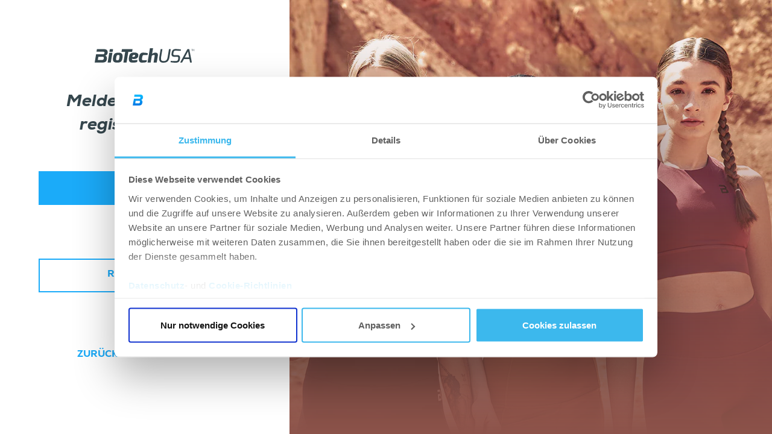

--- FILE ---
content_type: text/css
request_url: https://shop.biotechusa.at/cdn/shop/t/7/assets/base-component.scss.css?v=57247332603621237931764756812
body_size: 7010
content:
@charset "UTF-8";@font-face{font-family:Archivo;src:url(archivo-regular.ttf) format("truetype")}@font-face{font-family:btu_cl_icons;src:url(btu_cl_icons.eot?1srmtv);src:url(btu_cl_icons.eot?1srmtv#iefix) format("embedded-opentype"),url(btu_cl_icons.ttf?1srmtv) format("truetype"),url(btu_cl_icons.woff?1srmtv) format("woff"),url(btu_cl_icons.svg?1srmtv#btu_cl_icons) format("svg");font-weight:400;font-style:normal;font-display:block}body [class^=cl-]{font-family:Archivo,sans-serif}p[class^=cl-]{margin:0;line-height:32px}@media screen and (max-width: 768px){[class^=cl-] header{height:unset}}@media screen and (min-width: 768px){.mobile-only{display:none}}@media screen and (max-width: 576px){.cl-desktop-only,.cl-product__section .cl-product__img-grid{display:none}}h1.cl-heading,h1.cl-heading--sm,.cl-heading,h2.cl-heading--xl,h3.cl-heading--lg,h4.cl-heading--md,h2.cl-heading--sm,h5.cl-heading--sm,h6.cl-heading--xs,#loyalty_point_container.cl-loyalty .loyalty_point.loyalty_point--clothing{font-family:Archivo,sans-serif;color:#242424;font-family:Archivo,sans-serif!important;font-weight:700;font-style:normal!important;font-size:56px;line-height:64px;text-transform:none;text-align:unset;display:block;margin-bottom:0!important}@media screen and (max-width: 576px){h1.cl-heading,h1.cl-heading--sm,.cl-heading,h2.cl-heading--xl,h3.cl-heading--lg,h4.cl-heading--md,h2.cl-heading--sm,h5.cl-heading--sm,h6.cl-heading--xs,#loyalty_point_container.cl-loyalty .loyalty_point.loyalty_point--clothing{font-size:40px;line-height:48px}}h1.cl-heading--sm{font-size:24px!important;line-height:32px!important}@media screen and (max-width: 576px){h1.cl-heading--sm{font-size:20px!important;line-height:24px!important}}h2.cl-heading--xl{font-size:48px;line-height:56px}@media screen and (max-width: 576px){h2.cl-heading--xl{font-size:32px;line-height:40px}}h3.cl-heading--lg{font-size:40px;line-height:48px}@media screen and (max-width: 576px){h3.cl-heading--lg{font-size:28px;line-height:32px}}h4.cl-heading--md{font-size:32px;line-height:1}@media screen and (max-width: 576px){h4.cl-heading--md{font-size:24px;line-height:28px}}h2.cl-heading--sm,h5.cl-heading--sm{font-size:24px;line-height:32px}@media screen and (max-width: 576px){h2.cl-heading--sm,h5.cl-heading--sm{font-size:20px;line-height:24px}}h6.cl-heading--xs,#loyalty_point_container.cl-loyalty .loyalty_point.loyalty_point--clothing{font-size:20px;line-height:24px}@media screen and (max-width: 576px){h6.cl-heading--xs,#loyalty_point_container.cl-loyalty .loyalty_point.loyalty_point--clothing{font-size:18px;line-height:24px}}.cl-heading--center{margin-left:auto;margin-right:auto}.cl-link,[class^=cl-section] #CollectionFilterDrawer.cl-sidebar a.cl-featured-collections{font-family:Archivo,sans-serif;font-size:18px}.cl-link,[class^=cl-section] #CollectionFilterDrawer.cl-sidebar a.cl-featured-collections,.cl-link:hover,[class^=cl-section] #CollectionFilterDrawer.cl-sidebar a.cl-featured-collections:hover{color:#616161}.cl-link:focus,[class^=cl-section] #CollectionFilterDrawer.cl-sidebar a.cl-featured-collections:focus{color:#242424}.cl-link:active,[class^=cl-section] #CollectionFilterDrawer.cl-sidebar a.cl-featured-collections:active{color:#424242}.cl-link:disabled,[class^=cl-section] #CollectionFilterDrawer.cl-sidebar a.cl-featured-collections:disabled{color:#c7c7c7}.cl-link,[class^=cl-section] #CollectionFilterDrawer.cl-sidebar a.cl-featured-collections,.cl-link:hover,[class^=cl-section] #CollectionFilterDrawer.cl-sidebar a.cl-featured-collections:hover,.cl-link:focus,[class^=cl-section] #CollectionFilterDrawer.cl-sidebar a.cl-featured-collections:focus,.cl-link:active,[class^=cl-section] #CollectionFilterDrawer.cl-sidebar a.cl-featured-collections:active,.cl-link:disabled,[class^=cl-section] #CollectionFilterDrawer.cl-sidebar a.cl-featured-collections:disabled{text-decoration:none}a.cl-link,[class^=cl-section] #CollectionFilterDrawer.cl-sidebar a.cl-featured-collections{font-weight:400;transition:unset;cursor:pointer}.cl-button,.cl-button--secondary,.cl-button--tertiary,.cl-button--ghost,[class^=cl-section] #CollectionFilterDrawer.cl-sidebar .delete-filter span,.cl-button--icon,.cl-carousel-button,#carousel-one .cl-carousel-button,#carousel-two .cl-carousel-button,.cl-button--chip{-webkit-touch-callout:none;-webkit-user-select:none;-khtml-user-select:none;-moz-user-select:none;-ms-user-select:none;user-select:none;font-family:Archivo,sans-serif;text-transform:uppercase;color:#fff;font-weight:700;font-size:18px;line-height:24px;background-color:#242424;border:2px solid #242424;border-radius:32px;padding:14px 24px;cursor:pointer}.cl-button:focus-visible,.cl-button--secondary:focus-visible,.cl-button--tertiary:focus-visible,.cl-button--ghost:focus-visible,[class^=cl-section] #CollectionFilterDrawer.cl-sidebar .delete-filter span:focus-visible,.cl-button--icon:focus-visible,.cl-carousel-button:focus-visible,#carousel-one .cl-carousel-button:focus-visible,#carousel-two .cl-carousel-button:focus-visible,.cl-button--chip:focus-visible{outline:none}.cl-button:hover,.cl-button--secondary:hover,.cl-button--tertiary:hover,.cl-button--ghost:hover,[class^=cl-section] #CollectionFilterDrawer.cl-sidebar .delete-filter span:hover,.cl-button--icon:hover,.cl-carousel-button:hover,#carousel-one .cl-carousel-button:hover,#carousel-two .cl-carousel-button:hover,.cl-button--chip:hover{background-color:#424242;border-color:#424242}.cl-button:focus,.cl-button--secondary:focus,.cl-button--tertiary:focus,.cl-button--ghost:focus,[class^=cl-section] #CollectionFilterDrawer.cl-sidebar .delete-filter span:focus,.cl-button--icon:focus,.cl-carousel-button:focus,#carousel-one .cl-carousel-button:focus,#carousel-two .cl-carousel-button:focus,.cl-button--chip:focus{background-color:#616161;border-color:#242424}.cl-button:active,.cl-button--secondary:active,.cl-button--tertiary:active,.cl-button--ghost:active,[class^=cl-section] #CollectionFilterDrawer.cl-sidebar .delete-filter span:active,.cl-button--icon:active,.cl-carousel-button:active,#carousel-one .cl-carousel-button:active,#carousel-two .cl-carousel-button:active,.cl-button--chip:active{background-color:#616161;border-color:#616161}.cl-button:disabled,.cl-button--secondary:disabled,.cl-button--tertiary:disabled,.cl-button--ghost:disabled,[class^=cl-section] #CollectionFilterDrawer.cl-sidebar .delete-filter span:disabled,.cl-button--icon:disabled,.cl-carousel-button:disabled,#carousel-one .cl-carousel-button:disabled,#carousel-two .cl-carousel-button:disabled,.cl-button--chip:disabled{color:#616161;background-color:#c7c7c7;border-color:#c7c7c7;cursor:not-allowed}.cl-button--secondary{color:#242424;background-color:#fff;border:2px solid white}.cl-button--secondary:hover{background-color:#f5f5f5;border-color:#f5f5f5}.cl-button--secondary:focus{background-color:#e0e0e0;border-color:#242424}.cl-button--secondary:active{background-color:#e0e0e0;border-color:#e0e0e0}.cl-button--secondary:disabled{color:#242424;background-color:#c7c7c7;border-color:#c7c7c7}.cl-button--tertiary{border:2px solid #e0e0e0}.cl-button--tertiary,.cl-button--tertiary:hover,.cl-button--tertiary:focus,.cl-button--tertiary:active{color:#242424;background-color:transparent}.cl-button--tertiary:hover{border-color:#616161}.cl-button--tertiary:focus{border-color:#242424}.cl-button--tertiary:active{border-color:#424242}.cl-button--tertiary:disabled{color:#c7c7c7;border-color:#c7c7c7;background-color:transparent}.cl-button--ghost,[class^=cl-section] #CollectionFilterDrawer.cl-sidebar .delete-filter span{padding:0;color:#242424}.cl-button--ghost,[class^=cl-section] #CollectionFilterDrawer.cl-sidebar .delete-filter span,.cl-button--ghost:hover,[class^=cl-section] #CollectionFilterDrawer.cl-sidebar .delete-filter span:hover,.cl-button--ghost:focus,[class^=cl-section] #CollectionFilterDrawer.cl-sidebar .delete-filter span:focus,.cl-button--ghost:active,[class^=cl-section] #CollectionFilterDrawer.cl-sidebar .delete-filter span:active,.cl-button--ghost:disabled,[class^=cl-section] #CollectionFilterDrawer.cl-sidebar .delete-filter span:disabled{border:none;background-color:transparent}.cl-button--ghost:hover,[class^=cl-section] #CollectionFilterDrawer.cl-sidebar .delete-filter span:hover{color:#424242}.cl-button--ghost:focus,[class^=cl-section] #CollectionFilterDrawer.cl-sidebar .delete-filter span:focus{color:#242424}.cl-button--ghost:active,[class^=cl-section] #CollectionFilterDrawer.cl-sidebar .delete-filter span:active{color:#616161}.cl-button--ghost:disabled,[class^=cl-section] #CollectionFilterDrawer.cl-sidebar .delete-filter span:disabled{color:#c7c7c7}.cl-button--icon,.cl-carousel-button,#carousel-one .cl-carousel-button,#carousel-two .cl-carousel-button{width:56px;height:56px;color:#242424;font-size:16px;background-color:#fff;border-color:#fff;border-radius:50%;padding:0;line-height:1}.cl-button--icon:hover,.cl-carousel-button:hover,#carousel-one .cl-carousel-button:hover,#carousel-two .cl-carousel-button:hover{background-color:#f5f5f5;border-color:#f5f5f5}.cl-button--icon:focus,.cl-carousel-button:focus,#carousel-one .cl-carousel-button:focus,#carousel-two .cl-carousel-button:focus{background-color:#e0e0e0;border-color:#242424}.cl-button--icon:active,.cl-carousel-button:active,#carousel-one .cl-carousel-button:active,#carousel-two .cl-carousel-button:active{background-color:#e0e0e0;border-color:#e0e0e0}.cl-button--icon:disabled,.cl-carousel-button:disabled,#carousel-one .cl-carousel-button:disabled,#carousel-two .cl-carousel-button:disabled{background-color:#c7c7c7;border-color:#c7c7c7;color:#616161}.cl-button--chip,.cl-button--chip:disabled{text-transform:initial;font-size:14px;color:#424242;background-color:transparent;border:2px solid #e0e0e0;border-radius:32px;display:inline-flex;align-items:center;column-gap:6px;padding:4px 12px}.cl-button--chip:hover,.cl-button--chip:focus,.cl-button--chip:active{border-color:#e0e0e0}.cl-button--chip:hover{background-color:#f5f5f5}.cl-button--chip:active,.cl-button--chip:focus{background-color:#e0e0e0}.cl-button--size{-webkit-touch-callout:none;-webkit-user-select:none;-khtml-user-select:none;-moz-user-select:none;-ms-user-select:none;user-select:none;color:#242424;font-size:14px;line-height:16px;font-weight:700;text-align:center;border-radius:8px}.cl-button--size:hover,.cl-button--size:focus,.cl-button--size:active,.cl-button--active{color:#fff}.cl-button--size:hover{background-color:#616161}.cl-button--size:focus,.cl-button--size:active,.cl-button--active{background-color:#242424}.cl-button--size:disabled{color:#c7c7c7;cursor:not-allowed}.cl-button--size:disabled:hover{background-color:transparent}.cl-carousel-button,#carousel-one .cl-carousel-button,#carousel-two .cl-carousel-button{width:40px;height:40px;line-height:0}#carousel-one.cl-carousel{display:block!important}@media screen and (max-width: 768px){#carousel-one.cl-carousel{display:block!important}}@media screen and (max-width: 480px){#carousel-one.cl-carousel{display:block!important}}#carousel-one.cl-carousel .slick-dots li.slick-active button:before,#carousel-two.cl-carousel .slick-dots li.slick-active button:before{background-color:#242424;border-color:#242424}@media screen and (max-width: 480px){#carousel-one.cl-carousel .slick-dots,#carousel-two.cl-carousel .slick-dots{display:block!important}}.cl-carousel-button--left{left:32px}.cl-carousel-button--right{right:32px}.cl-color,.cl-color--active{margin-left:8px}.cl-color:first-child,.cl-color--active:first-child{margin-left:0}.cl-color:hover .cl-color__border,.cl-color--active:hover .cl-color__border{stroke:#e0e0e0}.cl-color:active .cl-color__border,.cl-color--active:active .cl-color__border,.cl-color:focus .cl-color__border,.cl-color--active:focus .cl-color__border{stroke:#242424}.cl-color--active .cl-color__border{stroke:#242424}.cl-card__colors{margin-bottom:8px}.cl-card__colors .slick-arrow{position:absolute;right:-5px;top:4px;padding-left:5px;background:linear-gradient(270deg,#fff 8px,#fff0)}i[class^=cl-]{font-size:24px}.cl-badge,.cl-badge--white,.cl-badge--green,.cl-badge--red,.cl-badge--yellow,.cl-badge--blue{font-family:Archivo,sans-serif;color:#fff;font-size:12px;line-height:16px;display:inline-block;padding:4px 8px}.cl-badge:first-letter,.cl-badge--white:first-letter,.cl-badge--green:first-letter,.cl-badge--red:first-letter,.cl-badge--yellow:first-letter,.cl-badge--blue:first-letter{text-transform:uppercase}.cl-badge--white{background-color:#fff;color:#c4314b;font-weight:600}.cl-badge--green{background-color:#6bb700}.cl-badge--red{background-color:#c4314b}.cl-badge--yellow{background-color:#fa4}.cl-badge--blue{background-color:#0057ff}.cl-badge__container{display:flex;gap:8px;flex-wrap:wrap}.cl-badge__container.cl-badge__container--column{flex-direction:column}.cl-badge__container [class^=cl-badge]{width:fit-content}.cl-accordion,.cl-accordion *{font-family:Archivo,sans-serif;transition:all 3s ease}.cl-accordion .cl-accordion__title-bar:after{font-family:btu_cl_icons;font-size:24px;content:"\e969";text-align:right;line-height:1;margin-left:8px}.cl-accordion[open] .cl-accordion__title-bar:after{font-family:btu_cl_icons;content:"\e967"}.cl-accordion .cl-accordion__title-bar{cursor:pointer;display:flex;align-items:center;padding:4px 0 14px;border-bottom:2px solid #e0e0e0}.cl-accordion .cl-accordion__title-bar .cl-accordion__title-icon{display:flex;margin-right:24px}@media screen and (max-width: 576px){.cl-accordion .cl-accordion__title-bar:after,.cl-accordion .cl-accordion__title-bar .cl-accordion__title-icon{flex-basis:24px}}.cl-accordion .cl-accordion__title-bar .cl-accordion__title{flex:1}.cl-accordion .cl-accordion__title-bar::-webkit-details-marker{display:none}@media screen and (max-width: 576px){.cl-accordion .cl-accordion__title-bar{column-gap:16px}}.cl-accordion .cl-accordion__body{font-weight:500;line-height:32px;padding-top:16px}.cl-accordion .cl-accordion__body-icons{display:flex;column-gap:24px}.cl-accordion .cl-accordion__body-icon{flex-basis:24px;font-size:14px;text-align:center}.cl-row,.cl-row--card,.cl-row--caption-card{width:100%;display:flex;flex-wrap:wrap;justify-content:space-between;align-items:stretch;gap:16px}@media screen and (max-width: 576px){.cl-row,.cl-row--card,.cl-row--caption-card{padding:16px}}.cl-row--card{flex-grow:1}@media screen and (max-width: 576px){.cl-row--card{padding-top:0}}.cl-row--card .cl-product-card,.cl-row--card .cl-product-card--sale{flex-basis:448px}@media screen and (max-width: 576px){.cl-row--card .cl-product-card,.cl-row--card .cl-product-card--sale{flex-basis:288px}}.cl-row--caption-card{align-items:baseline;font-size:unset;line-height:unset}@media screen and (max-width: 576px){.cl-row--caption-card{padding:0}}.cl-card,.cl-product-card,.cl-row--card .cl-product-card--sale,.cl-product-card--sale,.cl-caption-card{display:flex;flex-direction:column;cursor:pointer}.cl-card *,.cl-product-card *,.cl-row--card .cl-product-card--sale *,.cl-product-card--sale *,.cl-caption-card *{font-family:Archivo,sans-serif}.cl-product-card,.cl-row--card .cl-product-card--sale,.cl-product-card--sale{row-gap:8px}.cl-product-card .cl-card__head,.cl-product-card--sale .cl-card__head{height:520px;position:relative;line-height:1}@media screen and (max-width: 320px){.cl-product-card .cl-card__head,.cl-product-card--sale .cl-card__head{height:336px}}@media screen and (min-width: 321px){.cl-product-card .cl-card__head,.cl-product-card--sale .cl-card__head{height:fit-content}}.cl-product-card a.cl-card__img-top,.cl-product-card--sale a.cl-card__img-top{display:block;line-height:1}.cl-product-card .cl-card__img-top,.cl-product-card--sale .cl-card__img-top{width:100%;z-index:1;aspect-ratio:9 / 10.5;object-fit:cover;object-position:center top}.cl-product-card .cl-card__img-top~[class^=cl-badge],.cl-product-card--sale .cl-card__img-top~[class^=cl-badge]{position:absolute;left:8px;z-index:10}.cl-product-card .cl-card__img-top+[class^=cl-badge],.cl-product-card--sale .cl-card__img-top+[class^=cl-badge]{top:8px}.cl-product-card .cl-card__img-top~[class^=cl-badge]:not(:first-of-type),.cl-product-card--sale .cl-card__img-top~[class^=cl-badge]:not(:first-of-type){top:38px}.cl-card__head:hover .cl-card__variants{visibility:visible}.cl-caption-card{position:relative;flex-basis:calc(50% - 8px);height:calc(100vw / 2.76);background-size:cover;background-repeat:no-repeat}.cl-caption-card .cl-card__head{position:absolute;left:32px;bottom:32px}.cl-caption-card .cl-card__head .cl-card__title--upper{color:#fff;margin-bottom:16px!important}@media screen and (max-width: 576px){.cl-caption-card .cl-card__head{left:16px;bottom:40px}}@media screen and (max-width: 576px){.cl-caption-card{flex-basis:100%;height:320px;background-position:center top;background-size:cover}}.cl-product-card .cl-card__img-top~.cl-card__variants,.cl-product-card--sale .cl-card__img-top~.cl-card__variants{position:absolute;bottom:8px;left:8px;right:8px;z-index:10;height:48px;background-color:#fffd}.cl-card__body{height:100%;color:#242424;position:relative}.cl-card__body span{margin-bottom:8px}.cl-card__details,.cl-card__details--row,.cl-product-sidebar .cl-sidebar__details{display:flex;flex-direction:column;font-weight:500}.cl-card__details .cl-card__title,.cl-card__details--row .cl-card__title,.cl-product-sidebar .cl-sidebar__details .cl-card__title{font-weight:500;color:#242424}.cl-card__details--row{flex-direction:row;justify-content:space-between}@media screen and (max-width: 576px){.cl-card__details--row{flex-direction:column}}.cl-card__price,.cl-card__price--new,.cl-card__price--old{color:#242424;font-size:16px;line-height:32px}.cl-sidebar__price{font-weight:700;font-size:20px;line-height:24px;color:#424242}.cl-card__price--new,.cl-card__price--old{font-weight:900}.cl-card__price--new,.cl-sidebar__price--new{color:#c4314b}.cl-card__price--old,.cl-sidebar__price--old{color:#c7c7c7;text-decoration:line-through}.cl-card__body .cl-card__category,.cl-card__body .cl-product-sidebar .cl-sidebar__category,.cl-product-sidebar .cl-card__body .cl-sidebar__category,.cl-card__category,.cl-product-sidebar .cl-sidebar__category{display:block;color:#616161;text-transform:uppercase;font-size:14px;line-height:16px;margin-bottom:16px}@media screen and (max-width: 576px){.cl-card__body .cl-card__category,.cl-card__body .cl-product-sidebar .cl-sidebar__category,.cl-product-sidebar .cl-card__body .cl-sidebar__category,.cl-card__category,.cl-product-sidebar .cl-sidebar__category{margin-bottom:8px}}.cl-card__color-name{color:#616161;text-transform:uppercase;font-size:12px;font-weight:500;line-height:16px;margin-bottom:8px}.cl-card__variants{visibility:hidden;display:flex;align-items:center;justify-content:space-evenly;column-gap:8px;padding:8px}.cl-card__variants button{flex-basis:calc(100% / 6);height:100%}.cl-input__item *{font-family:Archivo,sans-serif}.cl-input__item{margin-bottom:32px;position:relative;height:32px}.cl-input__item--check,.cl-input__item--radio{font-family:Archivo,sans-serif;color:#242424;cursor:pointer;display:flex;align-items:center;font-size:14px;column-gap:10px;line-height:18px}input.cl-input--checkbox,input.cl-input--radio{-webkit-appearance:none;appearance:none;display:flex;justify-content:center;align-items:center;height:18px;width:18px;margin:0;padding:0;border:2px solid #616161}input.cl-input--checkbox:checked,input.cl-input--radio:checked{border-color:#242424}input.cl-input--checkbox{border-radius:20%}input.cl-input--checkbox:checked:before{content:"\e954";color:#fff;background-color:#242424;font-family:btu_cl_icons,sans-serif;font-size:10px;font-weight:700;line-height:initial;border-radius:20%}input.cl-input--checkbox:checked{background-color:#242424}input.cl-input--checkbox:before{content:""}input.cl-input--radio{border-radius:50%;font-size:8px}input.cl-input--radio:before{content:"";width:8px;height:8px;border-radius:50%;box-shadow:inset 1em 1em #242424;transform:scale(0)}input.cl-input--radio:checked:before{transform:scale(1)}input[type=text].cl-input,input[type=password].cl-input,input[type=number].cl-input,input[type=email].cl-input{border-color:#e0e0e0!important;border-style:none none solid none;border-width:2px;border-radius:0;font-weight:700;font-size:16px;transition:none;line-height:32px;width:100%;height:32px;padding:0}input[type=text].cl-input:hover,input[type=password].cl-input:hover,input[type=number].cl-input:hover,input[type=email].cl-input:hover{border-color:#c7c7c7!important}input[type=text].cl-input:focus,input[type=text].cl-input:active,input[type=password].cl-input:focus,input[type=password].cl-input:active,input[type=number].cl-input:focus,input[type=number].cl-input:active,input[type=email].cl-input:focus,input[type=email].cl-input:active{border-color:#c7c7c7!important}input[type=text].cl-input:hover+.cl-input__label,input[type=password].cl-input:hover+.cl-input__label,input[type=number].cl-input:hover+.cl-input__label,input[type=email].cl-input:hover+.cl-input__label{color:#424242}input[type=text].cl-input:focus+.cl-input__label,input[type=text].cl-input:active+.cl-input__label,input[type=password].cl-input:focus+.cl-input__label,input[type=password].cl-input:active+.cl-input__label,input[type=number].cl-input:focus+.cl-input__label,input[type=number].cl-input:active+.cl-input__label,input[type=email].cl-input:focus+.cl-input__label,input[type=email].cl-input:active+.cl-input__label{color:#616161}input[type=text].cl-input:focus+.cl-input__label,input[type=text].cl-input:not(:placeholder-shown)+.cl-input__label,input[type=password].cl-input:focus+.cl-input__label,input[type=password].cl-input:not(:placeholder-shown)+.cl-input__label,input[type=number].cl-input:focus+.cl-input__label,input[type=number].cl-input:not(:placeholder-shown)+.cl-input__label,input[type=email].cl-input:focus+.cl-input__label,input[type=email].cl-input:not(:placeholder-shown)+.cl-input__label{font-size:12px;line-height:16px;top:-16px}input[type=text].cl-input:invalid,input[type=text].cl-input.cl-input--error,input[type=password].cl-input:invalid,input[type=password].cl-input.cl-input--error,input[type=number].cl-input:invalid,input[type=number].cl-input.cl-input--error,input[type=email].cl-input:invalid,input[type=email].cl-input.cl-input--error{border-color:#c4314b!important}input[type=text].cl-input::placeholder,input[type=password].cl-input::placeholder,input[type=number].cl-input::placeholder,input[type=email].cl-input::placeholder{color:transparent}.cl-input__label{display:block;color:#616161;font-size:14px;line-height:16px;font-weight:400;position:absolute;top:0}.cl-input__error{color:#c4314b;font-size:12px;font-weight:500;transform:translateY(-1.25rem)}.cl-select__label,.minict_wrapper.cl-select,.minict_wrapper.cl-select *{font-family:Archivo,sans-serif}.minict_wrapper.cl-select:active:after,.minict_wrapper.cl-select:focus:after,.minict_wrapper.cl-select:focus-within:after,.minict_wrapper.cl-select:after{font-family:btu_cl_icons,sans-serif;font-size:16px}.minict_wrapper.cl-select:after{content:"\e957";top:50%;transform:translateY(-50%)}.minict_wrapper.cl-select.active:after{content:"\e95b"}.minict_wrapper.cl-select:hover:after{color:#424242}.minict_wrapper.cl-select>span{color:#242424;padding-left:16px;transform:translateY(10px);font-weight:700}.minict_wrapper.cl-select>ul{margin-top:30px;border:2px solid #e0e0e0;border-radius:12px}.minict_wrapper.cl-select>ul li.disabled,.minict_wrapper.cl-select>ul li.cl-select__option{height:auto;padding:6px 48px 6px 16px;margin:0}.minict_wrapper.cl-select>ul li.disabled{cursor:not-allowed}.minict_wrapper.cl-select>ul li.cl-select__option:first-of-type{padding-top:12px}.minict_wrapper.cl-select>ul li.cl-select__option:last-of-type{padding-bottom:12px}.minict_wrapper.cl-select>ul li.cl-select__option.selected{color:#242424;background-color:#fff}.minict_wrapper.cl-select>ul li.cl-select__option:hover{background-color:#f5f5f5}.cl-select{width:100%;height:56px;border:2px solid #e0e0e0;border-radius:12px}.cl-select:hover{border-color:#c7c7c7}.cl-select__container{position:relative}.cl-select__label{color:#616161;font-size:14px;line-height:16px;background-color:#fff;position:absolute;top:50%;left:16px;transform:translateY(-50%);z-index:10}.cl-select__label.cl-select__label--selected{font-size:12px;top:-10px;left:12px;border-width:4px;border-color:#fff;border-style:none solid none solid;transform:translateY(0)}.cl-select__option{color:#242424;font-size:14px;margin-bottom:0}li.cl-select__option.selected:before{font-family:btu_cl_icons,sans-serif;content:"\e954";margin-right:8px}.cl-section,.cl-section--pd,.cl-section--description,.cl-section--banner,.cl-section--video{line-height:1}.cl-section--pd{padding:32px 80px 80px}@media screen and (max-width: 576px){.cl-section--pd{padding:0}}.cl-section--description{margin:0 80px;padding:48px 32px;background-color:#f5f5f5;display:flex;justify-content:space-between;gap:24px;line-height:1}.cl-section--description .cl-description__col{flex-basis:50%}.cl-section--description .cl-collection-description{color:#616161;font-weight:500;line-height:2rem}@media screen and (max-width: 576px){.cl-section--description{margin:0 16px;padding:32px 16px;flex-direction:column}}.cl-section--banner{padding:0 80px;line-height:0}@media screen and (max-width: 576px){.cl-section--banner{padding:24px 16px}}@media screen and (max-width: 576px){.cl-section--video{padding-top:32px}}.cl-section__header{display:flex;justify-content:space-between;padding-top:48px;padding-bottom:32px}@media screen and (max-width: 576px){.cl-section__header{padding:40px 16px 32px}}.cl-section__footer{display:flex;justify-content:center;margin-top:32px}@media screen and (max-width: 576px){.cl-header__nav{display:none}}.cl-banner,.cl-banner--center,.cl-banner__col,.cl-banner__col--sm{display:flex;flex-direction:column;row-gap:16px}.cl-banner__col--sm{flex-basis:620px;padding:32px}.cl-banner--center{align-items:center;text-align:center;margin-top:16px;margin-bottom:64px}@media screen and (max-width: 576px){.cl-banner--center{margin-top:0;margin-bottom:8px}}.cl-banner--lifestyle{background-image:linear-gradient(253.89deg,#1e2956 24.65%,#917fae 68.24%,#f8b296 110.03%);background-color:#917fae;padding:0;margin:48px 0 32px;display:flex;justify-content:space-between}.cl-banner--lifestyle .cl-banner__col--sm{row-gap:8px}@media screen and (max-width: 576px){.cl-banner--lifestyle .cl-banner__col--sm{flex-basis:fit-content}}.cl-banner--lifestyle .cl-banner__ls-img{flex:1;background-image:url(//shop.biotechusa.at/cdn/shop/t/7/assets/lifestyle-banner-bg.png?v=159802902751447570051649073469);background-position-x:right;background-repeat:no-repeat;background-size:contain}@media screen and (max-width: 1440px){.cl-banner--lifestyle .cl-banner__ls-img{background-size:cover;background-position-x:50%}}@media screen and (max-width: 1024px){.cl-banner--lifestyle .cl-banner__ls-img{display:none}}@media screen and (max-width: 576px){.cl-banner--lifestyle{padding:32px 16px}}[class^=cl-section] h1[class*=--upper],[class^=cl-section] h2[class*=--upper],[class^=cl-section] h3[class*=--upper],[class^=cl-section] h4[class*=--upper],[class^=cl-section] h5[class*=--upper],[class^=cl-section] h6[class*=--upper]{text-transform:uppercase}[class^=cl-section] h1[class*=--light],[class^=cl-section] h2[class*=--light],[class^=cl-section] h3[class*=--light],[class^=cl-section] h4[class*=--light],[class^=cl-section] h5[class*=--light],[class^=cl-section] h6[class*=--light],.cl-banner__title--light,.cl-banner__text--light{color:#fff}.cl-banner__button{width:fit-content;margin-top:16px}@media screen and (min-width: 768px){.cl-featured-products-section .cl-section__footer{display:none}}.cl-row__carousel--card [class^=cl-card-variants__container]{margin-left:16px;width:calc((100% - 32px) / 3)}.cl-row__carousel--card>.slick-list{margin-left:-16px}.cl-row__carousel--card .slick-dots{height:4px;border-radius:32px;background-color:#e0e0e0;display:flex!important;position:relative;bottom:0}.cl-row__carousel--card .slick-dots li{height:100%;margin:0;flex-grow:1;background-color:#616161}.cl-row__carousel--card .slick-dots li.slick-active~li{background-color:#e0e0e0!important}.cl-row__carousel--card .slick-dots li:first-child{border-radius:32px 0 0 32px}.cl-row__carousel--card .slick-dots li:last-child{border-radius:0 32px 32px 0}.cl-row__carousel--card .slick-dots li button{padding:0;height:100%;display:inherit}.cl-row__carousel--card .slick-dots li button:before{display:none}.cl-sidebar{overflow-x:hidden;flex-basis:0;transition:flex-basis .5s linear}@media screen and (max-width: 576px){.cl-collection__section .cl-section__header{flex-direction:column;row-gap:32px}.cl-collection__section .cl-section__header .cl-header__nav{column-gap:32px}.cl-collection__section .cl-section__header .cl-header__nav button{flex:1;justify-content:center}.cl-collection__section .cl-section__header .cl-header__nav .cl-sort{display:none}}.cl-collection__section .cl-header__nav *{text-transform:capitalize}.cl-collection__section .cl-header__nav{display:flex;column-gap:32px}.cl-collection__section .cl-section__header.collection-header-bar{border:unset;background:unset;padding:48px 0 32px}.cl-collection__section [class^=cl-card-variants__container]{width:calc((100% - 32px) / 3);margin-left:16px}@media screen and (max-width: 576px){.cl-collection__section [class^=cl-card-variants__container]{width:100%;margin-left:0}}.cl-collection__section .cl-card-variants__container--row-first{margin-left:0}.cl-collection__section .cl-row--card{column-gap:0;row-gap:32px;justify-content:flex-start;width:calc(100% - 216px)}.cl-collection__container{display:flex}.cl-card__img-top.cl-card__video{aspect-ratio:9 / 10.5;object-fit:cover;object-position:center top}.cl-pagination{display:flex;align-items:center;justify-content:space-evenly;column-gap:8px;padding:0}.cl-pagination .cl-icon{display:block}.cl-pagination button{width:32px;height:32px;border-radius:8px;line-height:1}.cl-pagination button a.cl-link,.cl-pagination button [class^=cl-section] #CollectionFilterDrawer.cl-sidebar a.cl-featured-collections,[class^=cl-section] #CollectionFilterDrawer.cl-sidebar .cl-pagination button a.cl-featured-collections{display:block;line-height:2;color:#242424;font-size:14px;font-weight:700}.cl-pagination button:hover a.cl-link,.cl-pagination button:hover [class^=cl-section] #CollectionFilterDrawer.cl-sidebar a.cl-featured-collections,[class^=cl-section] #CollectionFilterDrawer.cl-sidebar .cl-pagination button:hover a.cl-featured-collections,.cl-pagination button:focus a.cl-link,.cl-pagination button:focus [class^=cl-section] #CollectionFilterDrawer.cl-sidebar a.cl-featured-collections,[class^=cl-section] #CollectionFilterDrawer.cl-sidebar .cl-pagination button:focus a.cl-featured-collections,.cl-pagination button:active a.cl-link,.cl-pagination button:active [class^=cl-section] #CollectionFilterDrawer.cl-sidebar a.cl-featured-collections,[class^=cl-section] #CollectionFilterDrawer.cl-sidebar .cl-pagination button:active a.cl-featured-collections{color:#fff}.cl-pagination button,.cl-pagination .cl-icon{font-size:16px}@media screen and (max-width: 576px){.cl-pagination{width:100%;margin:0 16px}.cl-pagination button{flex:1}}.cl-header__nav .cl-sort #SortBy{font-family:Archivo,sans-serif;height:32px;padding-left:10px;border:none;font-size:14px;font-weight:700}[class^=cl-section] #CollectionFilterDrawer.cl-sidebar{margin-top:0}[class^=cl-section] #CollectionFilterDrawer.cl-sidebar a.cl-featured-collections{color:#616161;font-size:14px;display:block;line-height:2}[class^=cl-section] #CollectionFilterDrawer.cl-sidebar .cl-divider{width:calc(100% - 32px);border:1px solid #e0e0e0;margin:16px auto}[class^=cl-section] #CollectionFilterDrawer.cl-sidebar .cl-sidebar__featured_links{padding-bottom:10px}[class^=cl-section] #CollectionFilterDrawer.cl-sidebar .cl-sort-by{padding:5px 15px 0}@media screen and (min-width: 576px){[class^=cl-section] #CollectionFilterDrawer.cl-sidebar .cl-sort-by{display:none}}[class^=cl-section] #CollectionFilterDrawer.cl-sidebar .cl-sort-by .cl-input__item--radio{margin-bottom:16px}[class^=cl-section] #CollectionFilterDrawer.cl-sidebar .cf-select-wrapper .cf-label.cf-title{font-family:Archivo,sans-serif;flex-direction:row;border:unset;color:#242424;margin-top:unset}@media screen and (min-width: 577px){[class^=cl-section] #CollectionFilterDrawer.cl-sidebar .cf-select-wrapper .cf-label.cf-title{padding-left:0}}@media screen and (min-width: 577px){[class^=cl-section] #CollectionFilterDrawer.cl-sidebar .cf-options-container{padding-left:0}}[class^=cl-section] #CollectionFilterDrawer.cl-sidebar .cf-options-container label{font-size:14px;line-height:16px;justify-content:flex-start;margin-bottom:16px}[class^=cl-section] #CollectionFilterDrawer.cl-sidebar .cf-options-container label .cf-checkbox:checked+span:before{box-shadow:inset 0 18px #242424;border-color:#242424}[class^=cl-section] #CollectionFilterDrawer.cl-sidebar .cf-options-container label .cf-checkbox:checked+span:after{border-color:#fff;width:5px;height:8px;left:-22px;top:4px}[class^=cl-section] #CollectionFilterDrawer.cl-sidebar .cf-options-container label span{padding-top:2px;left:30px}[class^=cl-section] #CollectionFilterDrawer.cl-sidebar .cf-options-container label span:before{padding:0;margin-top:unset;width:18px;height:18px;left:-29px;border-radius:20%;border:2px solid #616161;transition:unset}@media screen and (max-width: 576px){[class^=cl-section] #CollectionFilterDrawer.cl-sidebar .cf-options-container label{padding-left:0}[class^=cl-section] #CollectionFilterDrawer.cl-sidebar .cf-options-container label .cf-checkbox:checked+span:after{left:-6px}}[class^=cl-section] #CollectionFilterDrawer.cl-sidebar .delete-filter{margin:32px 16px}[class^=cl-section] #CollectionFilterDrawer.cl-sidebar .cl-sidebar__title{display:flex;justify-content:space-between;align-items:center;padding:16px 16px 32px}@media screen and (max-width: 576px){[class^=cl-section] #CollectionFilterDrawer.cl-sidebar{padding-top:52px}[class^=cl-section] #CollectionFilterDrawer.cl-sidebar .cl-sidebar__featured_links{padding:0 15px 10px}[class^=cl-section] #CollectionFilterDrawer.cl-sidebar #collection-filters-filter{height:fit-content;padding:0;font-size:18px;font-weight:700;line-height:24px}}[class^=cl-section] #CollectionFilterDrawer.cl-sidebar.collection-filter--open{flex-basis:216px}@media screen and (max-width: 576px){[class^=cl-section] #CollectionFilterDrawer.cl-sidebar.collection-filter--open{width:100%}}[class^=cl-section] #CollectionFilterDrawer.cl-sidebar .filter-block,[class^=cl-section] #CollectionFilterDrawer.cl-sidebar .filter-actions{width:216px}@media screen and (max-width: 576px){[class^=cl-section] #CollectionFilterDrawer.cl-sidebar .filter-block,[class^=cl-section] #CollectionFilterDrawer.cl-sidebar .filter-actions{width:100%}}@media screen and (max-width: 768px) and (min-width: 577px){[class^=cl-section] #CollectionFilterDrawer.cl-sidebar{position:inherit;border:none;transition:flex-basis .5s linear}[class^=cl-section] #CollectionFilterDrawer.cl-sidebar .mobile-only{display:none}[class^=cl-section] #CollectionFilterDrawer.cl-sidebar .cf-select-wrapper .cf-options-container label{padding-left:0}[class^=cl-section] #CollectionFilterDrawer.cl-sidebar .cf-select-wrapper .cf-options-container label span{margin:0;padding:2px 0 0}[class^=cl-section] #CollectionFilterDrawer.cl-sidebar .cf-select-wrapper .cf-options-container label span:before{margin:0}}.cl-product__section{display:flex;padding:0 80px}@media screen and (max-width: 768px){.cl-product__section{flex-direction:column}}@media screen and (max-width: 576px){.cl-product__section{flex-direction:column-reverse;padding:0}}.cl-product__section .cl-product__img-grid .cl-product__img{display:block}.cl-product__section .cl-product-content{flex-basis:calc(100% - (100% / 3) + 16px)}.cl-product__section .cl-product-sidebar{flex-basis:calc(100% / 3)}.cl-product__section #description.cl-product-description{margin:32px 0 0}@media screen and (max-width: 576px){.cl-product__section #description.cl-product-description{margin:32px 16px 0}}.cl-product__section .cl-product__img-slider{margin-bottom:0}.cl-product__section .cl-product__img-slider .cl-product__img,.cl-product__section .cl-product__img-slider .cl-product__video{padding:0}.cl-product__section .cl-product__img-slider .cl-product__img--mobile{aspect-ratio:5/7;object-fit:cover}.cl-product__section .cl-product__img-slider .slick-dots{margin:0 auto;width:calc(100% - 32px);height:4px;border-radius:32px;background-color:#e0e0e0;display:flex!important;position:absolute;bottom:8px}.cl-product__section .cl-product__img-slider .slick-dots li{height:100%;margin:0;flex-grow:1;background-color:#616161}.cl-product__section .cl-product__img-slider .slick-dots li.slick-active~li{background-color:#e0e0e0!important}.cl-product__section .cl-product__img-slider .slick-dots li:first-child{border-radius:32px 0 0 32px}.cl-product__section .cl-product__img-slider .slick-dots li:last-child{border-radius:0 32px 32px 0}.cl-product__section .cl-product__img-slider .slick-dots li button{padding:0;height:100%;display:inherit}.cl-product__section .cl-product__img-slider .slick-dots li button:before{display:none}[class^=cl-product__img]{width:100%}[class^=cl-product__img-container]{cursor:pointer}.cl-product__img-grid{display:grid;grid-template-columns:repeat(4,1fr);grid-column-gap:16px;grid-row-gap:16px;height:fit-content}.cl-product__img-grid .cl-product__img-container--1{grid-area:1 / 1 / 3 / 3;height:fit-content}.cl-product__img-grid .cl-product__img-container--2{grid-area:1 / 3 / 3 / 5;height:fit-content}.cl-product__img-grid .cl-product__img-container--3{grid-area:3 / 1 / 5 / 3;height:fit-content}.cl-product__img-grid .cl-product__img-container--4{grid-area:3 / 3 / 5 / 5;height:fit-content}.cl-product-description{display:flex;flex-direction:column;row-gap:32px}.cl-product-description .cl-accordion__last-line{padding-top:16px}.cl-product-sidebar{padding:16px}@media (min-width: 768px){.cl-product-sidebar{top:16px;position:sticky;height:fit-content}}.cl-product-sidebar .cl-badge__container{margin-bottom:16px}.cl-product-sidebar .cl-sidebar__link{font-size:14px;font-weight:700;line-height:16px}.cl-product-sidebar .cl-sidebar__details{row-gap:24px}.cl-product-sidebar .cl-sidebar__details .cl-sidebar__title{margin-bottom:-16px!important}.cl-product-sidebar .cl-card__colors{max-width:426px;margin-bottom:0}.cl-product-sidebar .form-vertical{margin-bottom:0}.cl-product-sidebar .cl-sidebar__price-container *{font-weight:700}.cl-product-sidebar .cl-sidebar__variants{display:flex;justify-content:space-between;align-items:center}@media screen and (max-width: 576px){.cl-product-sidebar .cl-sidebar__variants{flex-direction:column;align-items:flex-start;row-gap:8px}}.cl-product-sidebar .cl-sidebar__label{color:#424242;font-weight:500;font-size:12px;line-height:16px}.cl-product-sidebar .cl-sidebar__submit{width:100%}.cl-product-sidebar .cl-sidebar__store-stock p{font-family:Archivo,sans-serif;color:#242424;margin-bottom:16px}.cl-product-sidebar .cl-sidebar__store-stock .cl-store-stock__stock{font-size:14px;font-weight:400}.cl-product-sidebar .cl-sidebar__store-stock .cl-store-stock__stock .in-stock,.cl-product-sidebar .cl-sidebar__store-stock .cl-store-stock__stock .no-stock{display:flex;flex-wrap:wrap;align-items:center;color:#242424}.cl-product-sidebar .cl-sidebar__store-stock .cl-store-stock__stock .in-stock:before{width:24px;height:24px;content:url(//shop.biotechusa.at/cdn/shop/t/7/assets/cl-icon-check.svg?v=22649509136193847451745848125);margin-right:8px;margin-left:0}.cl-product-sidebar .cl-sidebar__store-stock .cl-store-stock__stock .no-stock:before{width:24px;height:24px;content:url(//shop.biotechusa.at/cdn/shop/t/7/assets/cl-icon-x.svg?v=35829568046288815321745848131);margin-right:8px;margin-left:0}.cl-product-sidebar .cl-sidebar__store-stock .cl-store-stock__stock{font-weight:400}.cl-product-sidebar .cl-sidebar__store-stock .cl-store-stock__name{font-family:Archivo,sans-serif;font-weight:500;text-transform:uppercase;color:#0057ff;margin-bottom:4px}.cl-product-sidebar .cl-sidebar__store-stock .cl-store-stock__btn{font-family:Archivo,sans-serif;font-weight:700;color:#242424;margin-bottom:16px}.cl-product-sidebar .cl-sidebar__store-stock .cl-store-stock__btn:after{content:""}.cl-product-sidebar .cl-sidebar__store-stock .cl-store-stock__info{font-family:Archivo,sans-serif;font-size:14px;font-weight:500;line-height:16px;text-align:left;color:#c7c7c7}.biotech_modal--stores.biotech_modal.overlay-popup .cl-stores-remodal__header{box-shadow:none}.biotech_modal--stores.biotech_modal.overlay-popup .cl-stores-remodal__header .cl-stores-remodal__header--title{font-family:Archivo,sans-serif!important;font-style:normal!important;font-weight:900;text-align:left;padding:24px 16px}.biotech_modal--stores.biotech_modal.overlay-popup #map .cl-search-controls .search-input-wrapper,.biotech_modal--stores.biotech_modal.overlay-popup #map .cl-search-controls .filter-wrapper{border-radius:12px}.biotech_modal--stores.biotech_modal.overlay-popup #map .cl-search-controls input[type=text]{font-family:Archivo,sans-serif}.biotech_modal--stores.biotech_modal.overlay-popup #search-ui .store-list-container #store-list.cl-store-list .store-card .cl-store-card__body .title{font-family:Archivo,sans-serif!important;font-style:normal!important;font-weight:900;color:#424242}.biotech_modal--stores.biotech_modal.overlay-popup #search-ui .store-list-container #store-list.cl-store-list .store-card .cl-store-card__body .address,.biotech_modal--stores.biotech_modal.overlay-popup #search-ui .store-list-container #store-list.cl-store-list .store-card .cl-store-card__body .stock{font-family:Archivo,sans-serif}.biotech_modal--stores.biotech_modal.overlay-popup #search-ui .store-list-container #store-list.cl-store-list .store-card .cl-store-card__body .stock{align-items:center;font-size:14px;line-height:16px;padding:4px 0}.biotech_modal--stores.biotech_modal.overlay-popup #search-ui .store-list-container #store-list.cl-store-list .store-card .cl-store-card__body .stock.in-stock{color:#242424;border-color:transparent}.biotech_modal--stores.biotech_modal.overlay-popup #search-ui .store-list-container #store-list.cl-store-list .store-card .cl-store-card__body .stock.in-stock:before{width:24px;height:24px;content:url(//shop.biotechusa.at/cdn/shop/t/7/assets/cl-icon-check.svg?v=22649509136193847451745848125);margin-right:8px}.biotech_modal--stores.biotech_modal.overlay-popup #search-ui .store-list-container #store-list.cl-store-list .store-card .cl-store-card__body .stock.no-stock{color:#242424;border-color:transparent}.biotech_modal--stores.biotech_modal.overlay-popup #search-ui .store-list-container #store-list.cl-store-list .store-card .cl-store-card__body .stock.no-stock:before{width:24px;height:24px;content:url(//shop.biotechusa.at/cdn/shop/t/7/assets/cl-icon-x.svg?v=35829568046288815321745848131);margin-right:8px}.biotech_modal--stores.biotech_modal.overlay-popup #search-ui .store-list-container #store-list.cl-store-list .store-card .cl-store-card__body .button,.biotech_modal--stores.biotech_modal.overlay-popup #search-ui .store-list-container #store-list.cl-store-list .store-card .cl-store-card__body .button--outlined{font-family:Archivo,sans-serif;font-size:18px;line-height:24px;border-radius:32px}.biotech_modal--stores.biotech_modal.overlay-popup #search-ui .store-list-container #store-list.cl-store-list .store-card .cl-store-card__body .button{font-weight:500;background-color:#242424;border:2px solid #242424}.biotech_modal--stores.biotech_modal.overlay-popup #search-ui .store-list-container #store-list.cl-store-list .store-card .cl-store-card__body .button--outlined{font-weight:700;color:#242424;background:transparent;border-color:#e0e0e0}.biotech_modal--stores.biotech_modal.overlay-popup #search-ui .store-list-container #store-list.cl-store-list .store-card.closed .cl-store-card__body .address,.biotech_modal--stores.biotech_modal.overlay-popup #search-ui .store-list-container #store-list.cl-store-list .store-card.closed .cl-store-card__body .open{font-family:Archivo,sans-serif;color:#616161}.biotech_modal--stores.biotech_modal.overlay-popup #search-ui .store-list-container #store-list.cl-store-list .store-card.opened{background-color:#f5f5f5}.biotech_modal--stores.biotech_modal.overlay-popup #search-ui .store-list-container #store-list.cl-store-list .store-card.opened .cl-close-control{background:#fff}.biotech_modal--stores.biotech_modal.overlay-popup #search-ui .store-list-container #store-list.cl-store-list .store-card.opened .cl-close-control .pss_close{font-family:Archivo,sans-serif}.biotech_modal--stores.biotech_modal.overlay-popup #search-ui .store-list-container #store-list.cl-store-list .store-card.opened .cl-store-card__body .links .address,.biotech_modal--stores.biotech_modal.overlay-popup #search-ui .store-list-container #store-list.cl-store-list .store-card.opened .cl-store-card__body .links .open,.biotech_modal--stores.biotech_modal.overlay-popup #search-ui .store-list-container #store-list.cl-store-list .store-card.opened .cl-store-card__body .links .phone,.biotech_modal--stores.biotech_modal.overlay-popup #search-ui .store-list-container #store-list.cl-store-list .store-card.opened .cl-store-card__body .links .website,.biotech_modal--stores.biotech_modal.overlay-popup #search-ui .store-list-container #store-list.cl-store-list .store-card.opened .cl-store-card__body .links .open-full{font-family:Archivo,sans-serif;color:#616161}.biotech_modal--stores.biotech_modal.overlay-popup #search-ui .store-list-container #store-list.cl-store-list .store-card.opened .cl-store-card__body .links .flex-row.today{font-weight:700;color:#242424;text-transform:uppercase}.biotech_modal--stores.biotech_modal.overlay-popup #search-ui .store-list-container #store-list.cl-store-list .store-card.opened .cl-store-card__body .links .phone a,.biotech_modal--stores.biotech_modal.overlay-popup #search-ui .store-list-container #store-list.cl-store-list .store-card.opened .cl-store-card__body .links .website a{color:#616161}.biotech_modal--stores.biotech_modal.overlay-popup #search-ui .store-list-container #store-list.cl-store-list .store-card.opened .cl-store-card__body .open-full .flex-col.day{text-transform:uppercase}.modal.cl-store-filter-modal .modal-dialog .modal-header{padding:16px 28px;border-bottom:2px solid #e0e0e0}.modal.cl-store-filter-modal .modal-dialog .modal-header .modal-header__title{font-family:Archivo,sans-serif!important;font-size:18px;font-weight:800;line-height:24px;text-align:left;margin-bottom:0!important}.modal.cl-store-filter-modal .modal-dialog .modal-body{background:#fff;padding:20px 0 16px}.modal.cl-store-filter-modal .modal-dialog .modal-body .modal-cards .modal-card{padding:2px 28px}.modal.cl-store-filter-modal .modal-dialog .modal-body .modal-cards .modal-card:last-child{margin-bottom:62px}.modal.cl-store-filter-modal .modal-dialog .modal-body .modal-cards .modal-card .modal-card__header .card__title{margin-bottom:12px!important}.modal.cl-store-filter-modal .modal-dialog .modal-body .modal-cards .modal-card .modal-card__body input[type=checkbox]:checked:after{background:url("data:image/svg+xml;utf8,<svg width='15' height='11' viewBox='0 0 15 11' fill='none' xmlns='http://www.w3.org/2000/svg'><path fill-rule='evenodd' clip-rule='evenodd' d='M14.4344 0.629604C14.75 0.956675 14.75 1.47489 14.4344 1.80197L5.55921 11L0.565605 5.82474C0.250015 5.49767 0.250015 4.97945 0.565606 4.65238C0.897552 4.30835 1.44867 4.30835 1.78061 4.65238L5.55921 8.56843L13.2194 0.629604C13.5513 0.285581 14.1024 0.285581 14.4344 0.629604Z' fill='%23242424'/></svg>");background-position:4px 5px;background-repeat:no-repeat}.modal.cl-store-filter-modal .modal-dialog .modal-body .modal-cards .modal-card .modal-card__body label{font-family:Archivo,sans-serif}.modal.cl-store-filter-modal .modal-dialog .modal-body .submit-container{padding-bottom:16px}.modal.cl-store-filter-modal .modal-dialog .modal-body .button{font-family:Archivo,sans-serif;text-transform:uppercase;background:#242424;padding:16px 24px;border-radius:32px;height:auto;max-width:330px}.modal.cl-store-filter-modal .modal-dialog .modal-body .filter-reset{display:block;font-family:Archivo,sans-serif;font-size:18px;font-weight:700;line-height:24px;text-align:center;text-transform:uppercase;padding:16px 24px;max-width:330px;width:100%}#loyalty_point_container.cl-loyalty{border-top:none;border-bottom:2px solid #e0e0e0;margin-bottom:unset;padding-bottom:32px}#loyalty_point_container.cl-loyalty .loyalty_point.loyalty_point--clothing{padding-top:16px}#loyalty_point_container.cl-loyalty #loyalty_point_container_inner .loyalty_point_text.loyalty_point_text--clothing{font-family:Archivo,sans-serif;color:#242424;font-weight:500}#loyalty_point_container.cl-loyalty .loyalty-point__info.loyalty-point__info--clothing{border-radius:8px;padding:8px 12px}.cl-badge-container.badge-container{row-gap:24px;flex-wrap:wrap;margin:0}.cl-badge-container.badge-container .badge{flex-basis:80px}@media screen and (max-width: 576px){.cl-badge-container.badge-container .badge{margin-right:0}}.cl-badge-container.badge-container .badge__img{width:24px;height:24px}.cl-badge-container.badge-container .badge__description{padding:0 2px;-webkit-hyphens:auto;hyphens:auto}@media screen and (max-width: 576px){.cl-badge-container.badge-container{gap:24px}}.biotech_modal.cl-modal{width:448px;height:448px;border-radius:12px;padding:4px}@media screen and (max-width: 576px){.biotech_modal.cl-modal{border-radius:0;width:100%;height:100%}}.biotech_modal.cl-img-modal{padding:32px;margin:0;width:100%;height:auto}@media only screen and (min-width: 641px){.biotech_modal.cl-img-modal{max-width:unset}}@media screen and (max-width: 576px){.biotech_modal.cl-img-modal{padding:0}}.biotech_modal.cl-large-modal{padding:32px;margin:0;width:100%}@media only screen and (min-width: 641px){.biotech_modal.cl-large-modal{max-width:900px}}@media screen and (max-width: 576px){.biotech_modal.cl-large-modal{border-radius:0;width:100%;height:100%}}@media screen and (max-width: 576px){.biotech_modal.cl-large-modal{height:initial;padding:16px}}.cl-modal .cl-modal__header{display:flex;justify-content:space-between;padding:12px 12px 16px}.cl-modal .cl-modal__content{height:360px;padding:0 12px;overflow-y:auto;text-align:left;line-height:32px}@media screen and (max-width: 576px){.cl-modal .cl-modal__content{height:100%}}.cl-modal .cl-modal__content::-webkit-scrollbar{width:2px}.cl-modal .cl-modal__content::-webkit-scrollbar-thumb{border-radius:2px;background-color:#616161}.cl-modal .cl-modal__table{table-layout:fixed;width:100%;margin:32px 0}.cl-modal .cl-modal__table .cl-modal__table-row:nth-of-type(2n){background-color:#f5f5f5}.cl-modal .cl-modal__table [class^=cl-modal__table-cell]{border:none;width:33%;padding:4px 8px;text-align:center;font-size:12px;line-height:16px}.cl-modal .cl-modal__table .cl-modal__table-cell--title{font-size:14px}.cl-modal .cl-modal__table .cl-modal__table-cell--title,.cl-modal .cl-modal__table .cl-modal__table-cell--bold{font-weight:700}.cl-modal .cl-modal__c-title{color:#242424;font-weight:700;margin-bottom:8px}.cl-modal .cl-modal__c-text{color:#424242}.cl-modal .cl-modal__c-img{display:block;margin:0 auto}.cl-img-modal .cl-modal__content--image-container{padding:0 128px}@media screen and (max-width: 576px){.cl-img-modal .cl-modal__content--image-container{padding:56px 0 0}}.cl-img-modal .cl-button--ghost,.cl-img-modal [class^=cl-section] #CollectionFilterDrawer.cl-sidebar .delete-filter span,[class^=cl-section] #CollectionFilterDrawer.cl-sidebar .delete-filter .cl-img-modal span{float:right;position:sticky;top:32px;right:32px}.cl-img-modal .cl-modal__popup-img{display:block;width:100%;padding:16px 0}@media screen and (max-width: 576px){.cl-img-modal .cl-modal__popup-img{padding-top:16px;padding-bottom:0}}.cl-product-recommender{display:none}.product-wrapper.cl-product-wrapper{max-width:unset}.product-wrapper.cl-product-wrapper #ertekeles.cl-judegeme{border:none!important}.product-wrapper.cl-product-wrapper #ertekeles.cl-judegeme .jdgm-rev-widg__summary-stars{display:block}@media screen and (max-width: 576px){.product-wrapper.cl-product-wrapper #ertekeles.cl-judegeme .jdgm-rev-widg__header,.product-wrapper.cl-product-wrapper #ertekeles.cl-judegeme .jdgm-rev-widg__body .jdgm-rev-widg__reviews .jdgm-rev .jdgm-rev__content{border:none!important}}.cl-product__video{object-fit:cover}.cl-form{position:relative;margin-bottom:18px}.cl-form__message{font-size:18px;font-weight:500;display:none}.cl-form__message.cl-form__message--error{color:#c4314b}.cl-form__message.cl-form__message--success{color:#6bb700}.cl-form__message.cl-form__message--show{display:block;margin-bottom:18px}.mobile-nav .cl-mobile-nav__grandparent{display:flex;flex-wrap:wrap;height:auto!important;margin-bottom:24px}.mobile-nav .cl-mobile-nav__grandparent>ul{margin-left:0;width:100%}.mobile-nav .cl-mobile-nav__parent div{text-transform:lowercase}.mobile-nav .cl-mobile-nav__parent div:first-letter{text-transform:uppercase}.cl-spinner__container{height:600px;display:flex;align-items:center}.cl-spinner__container .cl-spinner{margin:30px auto 0;font-size:10px}
/*# sourceMappingURL=/cdn/shop/t/7/assets/base-component.scss.css.map?v=57247332603621237931764756812 */


--- FILE ---
content_type: text/css
request_url: https://shop.biotechusa.at/cdn/shop/t/7/assets/navless.css?v=134047562776602040401620740412
body_size: -663
content:
#checkout-pages-footer {
  height: 64px;
  background-color: #333333;
  text-align: center;
  font-style: normal;
  font-size: 16px;
  color: #D9D9D9; display: flex;
  align-items: center;
  justify-content: center;
}

#checkout-pages-footer>#spacing-span {
    padding-left: 10px;
    padding-right: 10px;
    font-size: 30px;
  }

footer.site-footer.small--text-center,
header.site-header,
#opt-in-form,
.blue-bg.page, #topbar {
	display: none;
}

--- FILE ---
content_type: text/javascript
request_url: https://shop.biotechusa.at/cdn/shop/t/7/assets/algolia_helpers.js?v=30371019715049978141741696713
body_size: 729
content:
(function(algolia){"use strict";var _=algolia._,formatPrice=function(value){return algolia.formatMoney(+value*100)},escapeHtml=function(unsafe){return unsafe.replace(/&/g,"&amp;").replace(/</g,"&lt;").replace(/>/g,"&gt;").replace(/"/g,"&quot;").replace(/'/g,"&#039;")},productLoyaltyCheck=function(product){var loyalty_percentage=(100-0)/100;product.show_loyalty_details=!1,product.loyaltyprice=0,product.have_loyalty_price_tag=!1,product.have_introprice=!1,product.product_on_sale=+product.compare_at_price&&+product.compare_at_price>+product.price,product.denied_loyalty_discount=!0,product.tags.forEach(function(product_tag){0<=product_tag.indexOf("loyaltyprice")&&(product.have_loyalty_price_tag=!0,product.loyaltyprice=product_tag.split("_")[1],product.original_price=product.price,product.denied_loyalty_discount=!1),0<=product_tag.indexOf("OD")&&(product.denied_loyalty_discount=!1),0<=product_tag.indexOf("introprice")&&(product.have_introprice=!0,product.denied_loyalty_discount=!1)}),product.denied_loyalty_discount||(product.price=product.product_on_sale?product.price:product.price*loyalty_percentage,product.show_loyalty_details=product.have_loyalty_price_tag,window.point_based_loyalty&&product.have_loyalty_price_tag==!1&&(product.show_loyalty_details=!1))};algolia.helpers={blogPermalink:function(){var res=this.permalink;return escapeHtml(res)},blogImage:function(){var res;return this.images&&this.images.thumbnail&&this.images.thumbnail.url?res=`<img src="${this.images.thumbnail.url}" alt="${this.post_title}">`:res="",res},blogTitle:function(){var res=this.post_title;return escapeHtml(res)},blogCategory:function(){var res;return this.taxonomies.category&&Object.keys(this.taxonomies.category).length>0?res=this.taxonomies.category[0]:res="",escapeHtml(res)},formatNumber:function(text,render){return Number(render(text)).toLocaleString()},formattedPrice:function(text,render){return formatPrice(render(text))},formattedPriceWithoutDecimals:function(text,render){return formatPrice(render(text)).replace(/\.\d+$/,"")},formattedPriceWithComparison:function(){if(productLoyaltyCheck(this),this.product_on_sale&&this.show_loyalty_details==!1){var res='<div class="product-on-sale"><span class="price" >'+formatPrice(this.price)+"</span>";res+=' <span class="price-before"><span>'+formatPrice(this.compare_at_price)+"</span></span> ",res+=" </div> "}else if(this.show_loyalty_details==!0){var res='<div class="product-on-sale"><span class="price" >'+formatPrice(this.loyaltyprice)+"</span>";res+=' <span class="price-before"><span>'+formatPrice(this.original_price)+"</span></span> ",res+=" </div> "}else var res='<span class="ais-hit--price" >'+formatPrice(this.price)+"</span>";return res},formattedPriceWithComparisonInstant:function(){if(productLoyaltyCheck(this),this.product_on_sale&&this.show_loyalty_details==!1){var res='<div class="product-on-sale"><span class="price" >'+formatPrice(this.price)+"</span>";res+=' <span class="price-before"><span>'+formatPrice(this.compare_at_price)+"</span></span> ",res+=" </div> "}else if(this.show_loyalty_details==!0){var res='<div class="product-on-sale"><span class="price" >'+formatPrice(this.loyaltyprice)+"</span>";res+=' <span class="price-before"><span>'+formatPrice(this.original_price)+"</span></span> ",res+=" </div> "}else var res='<span class="full price" >'+formatPrice(this.price)+"</span>";return res},fullTitle:function(){var res=this.title;return this.variant_title&&this.variant_title!=="Default Title"&&this.variant_title!=="Default"&&(res+=" ("+this.variant_title+")"),escapeHtml(res)},fullHTMLTitle:function(){var res=this._highlightResult.title.value;return res},floor:function(text,render){return""+Math.floor(+render(text))},ceil:function(text,render){return""+Math.ceil(+render(text))},sizedImage:function(text,render){if(!this.image)return"http://cdn.shopify.com/s/images/admin/no-image-compact.gif";var size=render(text).replace(/^\s+|\s+$/g,"");return size==="original"?this.image:this.image.replace(/\/(.*)\.(\w{2,4})/g,"/$1_"+size+".$2")},addLabels:function(){var res="";return this.tags.includes("\xDAj term\xE9k")&&(res+='<span class="aa-new-product">Neu</span>'),this.tags.includes("\xDAj \xEDz")&&(res+='<span class="aa-new-product">Neu</span><span class="aa-new-taste">Geschmacksrichtung </span> '),this.product_on_sale&&this.show_loyalty_details==!1&&(res+='<span class="aa-on-sale">Aktion</span>'),(this.have_loyalty_price_tag&&this.show_loyalty_details==!0||this.have_loyalty_price_tag&&this.product_on_sale==!1)&&(this.have_introprice?res+='<span class="aa-on-sale">Einf\xFChrungspreis</span>':res+='<span class="aa-on-sale">Treukundenpreis</span>'),res},unitPrice:function(){let unitPrice="";const unitPriceMeta=this.meta.unit_price;if(unitPriceMeta&&unitPriceMeta.unit&&unitPriceMeta.volume){let priceToUse=Number(this.price),unitPriceValue=1/unitPriceMeta.volume*priceToUse,unitToRender=unitPriceMeta.unit;if(unitPriceMeta.unit==="g"){let shouldUseKg=!0,volumeBelowThreshold=!1;unitPriceMeta.volume<251&&(volumeBelowThreshold=!0),shouldUseKg&&(unitPriceValue=unitPriceValue*1e3,unitToRender="kg")}if(unitPriceMeta.unit==="ml"){let shouldUseL=!0,volumeBelowThreshold=!1;unitPriceMeta.volume<251&&(volumeBelowThreshold=!0),shouldUseL&&(unitPriceValue=unitPriceValue*1e3,unitToRender="l")}unitPrice=Shopify.formatMoney(unitPriceValue*100)+"/"+unitToRender}return unitPrice}},_.forEach(["pico","icon","thumb","small","compact","medium","large","grande","original"],function(size){algolia.helpers[size+"Image"]=function(_size){return function(){return this.image?_size==="original"?this.image:this.image.replace(/\/(.*)\.(\w{2,4})/g,"/$1_"+_size+".$2"):"http://cdn.shopify.com/s/images/admin/no-image-compact.gif"}}(size)}),algolia.hoganHelpers=_.reduce(algolia.helpers,function(res,helper,name){return res[name]=function(){return function(text){var render=function(value){return Hogan.compile(value,algolia.hoganOptions).render(this)}.bind(this);return helper.call(this,text,render)}.bind(this)},res},{})})(algoliaShopify);
//# sourceMappingURL=/cdn/shop/t/7/assets/algolia_helpers.js.map?v=30371019715049978141741696713


--- FILE ---
content_type: application/javascript; charset=utf-8
request_url: https://widget.molin.ai/shop-ai.js?w=zxnj3f49
body_size: -58
content:
;(function() {
  function loadDelayedScript() {
    setTimeout(() => {
      const script = document.createElement('script');
      script.src = 'https://widget.molin.ai/shop-ai.js?w=zxnj3f49&shell=0';
      script.type = 'module';
      document.head.appendChild(script);
    }, 500);
  }

  if (document.readyState === 'complete') {
    // if the page has already loaded
    loadDelayedScript();
  } else {
    // wait for the load event
    window.addEventListener('load', loadDelayedScript, { once: true });
  }
})();

--- FILE ---
content_type: text/javascript
request_url: https://shop.biotechusa.at/cdn/shop/t/7/assets/biotechusaday.js?v=55875956121626353591765359094
body_size: -650
content:
const isBDActive = () => {
    const getValidDate = date => new Date(date)
    const currentDate = '2025-12-10T10:31';
    const startDate = '2025-10-08T00:00';
    let endDate = '2025-10-08';
    if ('' !== endDate) {
        endDate = '2025-10-08T23:59' 
    }

    return getValidDate(startDate) <= getValidDate(currentDate) && getValidDate(currentDate) <= getValidDate(endDate)
}

window.biotech_day_is_active = isBDActive()

--- FILE ---
content_type: image/svg+xml
request_url: https://shop.biotechusa.at/cdn/shop/t/7/assets/molin-chat-icon.svg?v=164930833883443776031758703524
body_size: -364
content:
<svg width="23" height="22" viewBox="0 0 23 22" fill="none" xmlns="http://www.w3.org/2000/svg">
<path d="M1 6.6915C1 4.69929 1 3.70319 1.38148 2.94227C1.71703 2.27294 2.25246 1.72876 2.91103 1.38772C3.65972 1.00001 4.63981 1.00001 6.59999 1.00001H16.4C18.3602 1.00001 19.3402 1.00001 20.0889 1.38772C20.7475 1.72876 21.2829 2.27294 21.6185 2.94227C22 3.70319 22 4.69929 22 6.6915L22 11.2063C22 13.1985 22 14.1946 21.6185 14.9555C21.283 15.6248 20.7475 16.169 20.089 16.51C19.3403 16.8977 18.3602 16.8977 16.4 16.8977H13.4644C12.7363 16.8977 12.3723 16.8978 12.0241 16.9704C11.7152 17.0348 11.4163 17.1414 11.1354 17.2872C10.8189 17.4516 10.5346 17.6827 9.96611 18.1449L7.18308 20.4077C6.69765 20.8024 6.45493 20.9998 6.25066 21C6.07301 21.0002 5.90496 20.9181 5.79413 20.777C5.6667 20.6147 5.6667 20.2988 5.6667 19.667V16.8977C4.58173 16.8977 4.03925 16.8977 3.59417 16.7765C2.38635 16.4476 1.44294 15.4888 1.1193 14.2612C1.00004 13.8089 1.00004 13.2575 1.00004 12.1548L1 6.6915Z" stroke="white" stroke-width="2" stroke-linecap="round" stroke-linejoin="round"/>
<circle cx="12" cy="9.27466" r="1" fill="white"/>
<circle cx="7" cy="9.27466" r="1" fill="white"/>
<circle cx="16" cy="9.27466" r="1" fill="white"/>
</svg>


--- FILE ---
content_type: text/javascript
request_url: https://shop.biotechusa.at/cdn/shop/t/7/assets/submenu.js?v=37072383680106467641655132820
body_size: -232
content:
$(function(){$(document).ready(function(){const $close=$(".drawer__close"),$back=$(".drawer__back"),$login=$(".mobile-nav__item--login"),$submenus=$(".nav__submenu"),$outerMenu=$("#mobile-nav-nav .site-sub__nav--mobile"),outerSubMenuSelector=".mobile-nav__submenu";$(".drawer__back").on("click",function(e){e.preventDefault();const previous=$(".show-subnav").data("previous");$submenus.removeClass("show-subnav"),$.each($submenus,function(){if($(this).attr("id")===previous){$(this).addClass("show-subnav");const previousElement=$("#"+previous),previousText=previousElement?.data("text")?previousElement?.data("text"):"WEBSHOP";$("#drawer__back--text").html(previousText),$login.hide(),$outerMenu.hide()}}),previous||($close.show(),$login.show(),$outerMenu.show(),$back.hide(),$(outerSubMenuSelector).show())}),$("li:has(ul)").find("a").on("click",function(e){if($(this).data("next")){e.preventDefault();const next=$(this).data("next");$submenus.removeClass("show-subnav"),$close.hide(),$back.css("display","flex"),$login.hide(),$outerMenu.hide(),$(outerSubMenuSelector).hide(),$.each($submenus,function(){if($(this).attr("id")===next){$(this).addClass("show-subnav");const previousText=$(this).data("text")?$(this).data("text"):"WEBSHOP";$("#drawer__back--text").html(previousText),$(this).parents(outerSubMenuSelector).show()}})}})})});
//# sourceMappingURL=/cdn/shop/t/7/assets/submenu.js.map?v=37072383680106467641655132820


--- FILE ---
content_type: text/javascript
request_url: https://shop.biotechusa.at/cdn/shop/t/7/assets/algolia_autocomplete.js?v=169714457007715633381715178734
body_size: 919
content:
function debounce(func,wait,immediate){var timeout;return function(){var context=this,args=arguments,later=function(){timeout=null,immediate||func.apply(context,args)},callNow=immediate&&!timeout;clearTimeout(timeout),timeout=setTimeout(later,wait),callNow&&func.apply(context,args)}}(function(algolia){if(!algolia.config.autocomplete_enabled)return;var _=algolia._,$=algolia.jQuery,autocomplete;function index(name){return algolia.client.initIndex(""+algolia.config.index_prefix+name)}function autocompleteSection(section){var params=autocomplete[section];if(params.enabled!==!0)return null;var templates={empty:function(props){return algolia.render(params.templates.empty,props)},suggestion:function(hit){return algolia.render(params.templates.hit,hit)}};return params.templates.footer&&(templates.footer=function(props,content){return content.nbHits<=params.hitsPerPage?null:algolia.render(params.templates.footer,{query_name:props.query,query:encodeURI(props.query),nbHits:content.nbHits})}),{name:section,source:$.fn.autocomplete.sources.hits(params.index,{hitsPerPage:params.hitsPerPage,highlightPreTag:'<span class="aa-highlight">',highlightPostTag:"</span>"}),displayKey:"title",templates}}function readjust($this){var data=$this.data("aaAutocomplete");if(data){var $node=data.$node,$dropdown=data.dropdown.$menu,vpWidth=document.body.clientWidth,width=$(".grid--full").outerWidth(),offset=$(".grid--full").offset(),left=offset.left,right=vpWidth-width-left,top=offset.top,height=$this.outerHeight(),align=left<right?"left":"right",dist=Math.min(left,right);4*dist>vpWidth&&(align="left",dist=Math.round(vpWidth/4));var newWidth=vpWidth-2*dist;width>=600&&(align="left",dist=left,newWidth=width),$node.css("left","").css("right","").css("top",top+height+8+"px").css(align,dist).css("width",""+newWidth+"px");var suffix="lg";newWidth<300?suffix="xs":newWidth<600?suffix="sm":newWidth<900&&(suffix="md"),newWidth<600&&$node.css("right","0").css("border","0").css("width","100%"),$dropdown.removeClass("aa-dropdown-menu-size-xs").removeClass("aa-dropdown-menu-size-sm").removeClass("aa-dropdown-menu-size-md").removeClass("aa-dropdown-menu-size-lg").addClass("aa-dropdown-menu-size-"+suffix)}}autocomplete=algolia.autocomplete={articles:{enabled:algolia.config.index_articles,hitsPerPage:algolia.config.articles_autocomplete_hits_per_page,index:algolia.client.initIndex(algolia.config.article_algolia_index),templates:{empty:algolia.compileTemplate("autocomplete_articles_empty"),hit:algolia.compileTemplate("autocomplete_article")}},collections:{enabled:algolia.config.index_collections,hitsPerPage:algolia.config.collections_autocomplete_hits_per_page,index:index("collections"),templates:{empty:algolia.compileTemplate("autocomplete_collections_empty"),hit:algolia.compileTemplate("autocomplete_collection")}},colors:algolia.config.colors,debug:algolia.config.autocomplete_debug,poweredBy:algolia.config.powered_by,products:{enabled:algolia.config.index_products,hitsPerPage:algolia.config.products_autocomplete_hits_per_page,index:index("products"),templates:{empty:algolia.compileTemplate("autocomplete_products_empty"),footer:algolia.compileTemplate("autocomplete_footer"),hit:algolia.compileTemplate("autocomplete_product")}},selector:algolia.config.input_selector+", .algolia-shopify-autocomplete",storeName:algolia.storeName,templates:{dropdown:algolia.compileTemplate("autocomplete"),empty:"<div></div>",style:algolia.compileTemplate("autocomplete.css")}},autocomplete.poweredBy&&console.log("Algolia: Autocomplete"),$(".search-bar-clear, #cross-icon").on("click",function(){$(".search-bar__new").val(""),autocomplete.$input.autocomplete("val",""),$(".search-bar-clear").hide()}),$(".search-bar__new").on("click",function(){$(this).val()&&autocomplete.$input.autocomplete("open")}),$(document).mouseup(function(e){if($(".search-bar__new").val()){var containers=$(".algolia-autocomplete, .site-header");!containers.is(e.target)&&containers.has(e.target).length===0&&autocomplete.$input.autocomplete("close")}}),algolia.appendStyle(algolia.render(autocomplete.templates.style,{colors:autocomplete.colors})),$(document).ready(function(){autocomplete.$input=$(autocomplete.selector),autocomplete.$input.autocomplete({debug:autocomplete.debug,hint:!1,appendTo:"body",templates:{dropdownMenu:algolia.render(autocomplete.templates.dropdown,{storeName:autocomplete.storeName,with:{articles:autocomplete.articles.enabled,collections:autocomplete.collections.enabled,poweredBy:autocomplete.poweredBy,products:autocomplete.products.enabled}}),empty:autocomplete.templates.empty}},_.compact([autocompleteSection("collections"),autocompleteSection("articles"),autocompleteSection("products")])),autocomplete.$input.each(function(){var data=$(this).data("aaAutocomplete"),dropdown=data.dropdown,suggestionClass="."+dropdown.cssClasses.prefix+"-"+dropdown.cssClasses.suggestion,onSuggestionClick=dropdown._onSuggestionClick.bind(dropdown),touchmoved;dropdown.$menu.on("touchend",suggestionClass,function(e){e.preventDefault(),touchmoved!=!0&&onSuggestionClick.apply(this,arguments)}).on("touchmove",function(){touchmoved=!0}).on("touchstart",function(){touchmoved=!1})}),autocomplete.$input.on("autocomplete:selected",function(obj,datum,name){name==="products"?window.location.href="/"+name+"/"+datum.handle+(datum.objectID!==datum.id?"?variant="+datum.objectID:""):name==="articles"?window.location.href="/blogs/"+datum.blog.handle+"/"+datum.handle:window.location.href="/"+name+"/"+datum.handle}),autocomplete.$input.on("autocomplete:redrawn",function(){readjust($(this)),translateJudgemeBadge($(".algolia-autocomplete"))}),autocomplete.$input.on("input",_.debounce(function(){window.dataLayer.push({event:"Site Search",searchQuery:$(this).val(),searchFormattedParameters:null,searchNumberOfHits:null})},1e3)),$(window).resize(function(){autocomplete.$input.each(function(){readjust($(this))})})})})(algoliaShopify);
//# sourceMappingURL=/cdn/shop/t/7/assets/algolia_autocomplete.js.map?v=169714457007715633381715178734


--- FILE ---
content_type: image/svg+xml
request_url: https://shop.biotechusa.at/cdn/shop/t/7/assets/the-feeling-of-success.svg?v=55850710506471281951620740407
body_size: 1300
content:
<svg width="415" height="92" viewBox="0 0 415 92" fill="none" xmlns="http://www.w3.org/2000/svg">
<path d="M239.049 27.1766H222.846V1.02332H213.27V35.4279H239.049V27.1766Z" fill="white"/>
<path d="M252.823 1.02332H243.285V35.4279H252.823V1.02332Z" fill="white"/>
<path d="M291.467 1.02332H281.839V12.8128C281.839 14.133 281.839 15.77 282.124 19.8231L267.792 1.02332H259.671V35.4279H269.338V24.4042L269.208 16.9186L283.346 35.4015H291.467V1.02332Z" fill="white"/>
<path d="M329.461 29.6056V14.3308H312.933V21.9748H321.47V26.4239C319.537 27.689 317.27 28.3247 314.973 28.2458C308.164 28.2458 305.877 22.7933 305.877 18.3574C305.877 11.5848 309.398 8.24464 314.973 8.24464C317.855 8.19497 320.646 9.2726 322.769 11.2547L328.369 5.67024C326.68 3.78119 324.601 2.295 322.281 1.31813C319.96 0.34126 317.456 -0.102121 314.947 0.0197458C302.265 0.0197458 296.443 9.2612 296.443 18.2914C296.443 27.3217 301.511 36.3783 314.895 36.3783C321.47 36.3783 327.252 33.9887 329.461 29.6056Z" fill="white"/>
<path d="M364.752 36.2989C375.797 36.2989 383.542 29.7638 383.542 18.2648C383.542 6.76582 375.745 0.177979 364.752 0.177979C353.76 0.177979 345.924 7.00346 345.924 18.2648C345.924 29.7638 353.669 36.2989 364.752 36.2989ZM364.752 8.5745C370.392 8.5745 373.965 12.3503 373.965 18.3176C373.965 23.9945 370.34 27.9948 364.752 27.9948C359.165 27.9948 355.501 24.0341 355.501 18.3176C355.501 12.6011 359.256 8.52169 364.752 8.52169V8.5745Z" fill="white"/>
<path d="M16.2424 69.4214C12.9159 69.0386 10.616 68.7613 10.616 66.3717C10.616 64.5498 12.9159 63.7973 15.2159 63.7973C18.049 63.6681 20.8434 64.5046 23.1552 66.1737L27.8979 60.0215C24.2885 57.1637 19.7856 55.7246 15.2159 55.9685C8.06921 55.9685 1.02653 59.1106 1.02653 66.3717C1.02653 74.9135 7.41954 76.9334 14.8391 77.5407C18.5943 77.8707 20.4784 78.9665 20.4784 80.6828C20.4784 82.3991 18.3084 83.7325 15.1639 83.7325C13.3362 83.7829 11.5172 83.4581 9.81586 82.7776C8.11455 82.097 6.5659 81.0747 5.26256 79.7718L0 85.924C4.74278 90.9936 8.96582 91.9838 15.1249 91.9838C22.7264 91.9838 29.964 88.604 29.964 80.7752C29.964 72.9464 22.9602 70.2135 16.2424 69.4214Z" fill="white"/>
<path d="M55.9258 75.9166C55.9258 81.1974 53.327 83.455 49.4288 83.455C45.5306 83.455 43.0488 81.2634 43.0488 75.811V56.6812H33.5112V75.811C33.5112 86.3726 39.5794 91.7591 49.4808 91.7591C59.3822 91.7591 65.4503 86.0822 65.4503 75.9166V56.6812H55.9128L55.9258 75.9166Z" fill="white"/>
<path d="M119.44 83.6925C112.761 83.6925 110.422 78.5833 110.422 74.1474C110.422 69.7115 112.865 64.2722 119.44 64.2722C120.777 64.2545 122.104 64.5068 123.344 65.0145C124.585 65.5222 125.713 66.275 126.665 67.2295L132.59 61.3545C130.867 59.5986 128.816 58.2097 126.558 57.2689C124.3 56.3281 121.881 55.8545 119.44 55.8757C106.706 55.8757 100.924 65.2228 100.924 74.0946C100.924 83.336 106.121 91.9438 119.44 91.9438C121.953 92.0512 124.461 91.628 126.805 90.7009C129.149 89.7738 131.278 88.3629 133.058 86.5573L127.418 80.1543C125.313 82.3433 122.451 83.6125 119.44 83.6925Z" fill="white"/>
<path d="M88.5277 64.2723C89.8666 64.255 91.1955 64.5075 92.4378 65.0151C93.68 65.5226 94.811 66.2753 95.7653 67.2295C96.5507 64.4865 97.8331 61.9165 99.5465 59.6515C96.3889 57.1833 92.5116 55.8548 88.5277 55.8757C75.8067 55.8757 70.0244 65.2228 70.0244 74.0946C70.0244 83.3361 75.222 91.9438 88.5277 91.9438C92.4265 92.0693 96.2674 90.9622 99.5205 88.7753C97.6889 86.4764 96.36 83.8077 95.6224 80.9465C93.629 82.6469 91.1294 83.6144 88.5277 83.6925C81.8618 83.6925 79.5099 78.5833 79.5099 74.1474C79.5099 69.7115 81.9008 64.2723 88.5277 64.2723Z" fill="white"/>
<path d="M184.137 69.4214C180.811 69.0386 178.498 68.7613 178.498 66.3717C178.498 64.5498 180.811 63.7973 183.111 63.7973C185.943 63.6722 188.736 64.5082 191.05 66.1737L195.793 60.0215C192.183 57.1637 187.68 55.7246 183.111 55.9685C175.964 55.9685 168.921 59.1106 168.921 66.3717C168.921 74.9135 175.314 76.9334 182.734 77.5407C186.489 77.8707 188.373 78.9665 188.373 80.6828C188.373 82.3991 186.203 83.7325 183.059 83.7325C181.229 83.7824 179.408 83.4575 177.705 82.777C176.002 82.0965 174.451 81.0745 173.144 79.7718L167.947 85.924C172.69 90.9936 176.913 91.9838 183.059 91.9838C190.673 91.9838 197.911 88.604 197.911 80.7752C197.911 72.9464 190.855 70.2135 184.137 69.4214Z" fill="white"/>
<path d="M216.362 69.4214C213.022 69.0386 210.722 68.7613 210.722 66.3717C210.722 64.5498 213.022 63.7973 215.322 63.7973C218.155 63.6681 220.95 64.5046 223.262 66.1737L228.004 60.0215C224.395 57.1637 219.892 55.7246 215.322 55.9685C208.189 55.9685 201.133 59.1106 201.133 66.3717C201.133 74.9135 207.526 76.9334 214.945 77.5407C218.701 77.8707 220.585 78.9665 220.585 80.6828C220.585 82.3991 218.428 83.7325 215.27 83.7325C213.443 83.7829 211.624 83.4581 209.922 82.7776C208.221 82.097 206.672 81.0747 205.369 79.7718L200.106 85.924C204.849 90.9936 209.072 91.9838 215.231 91.9838C222.833 91.9838 230.07 88.604 230.07 80.7752C230.07 72.9464 223.067 70.2135 216.362 69.4214Z" fill="white"/>
<path d="M175.379 27.2158H157.72V22.0141H173.729V14.0929H170.844H157.72H148.273V35.4275H175.379V27.2158Z" fill="white"/>
<path d="M170.844 9.1822H174.716V1.02332H148.273V9.1822H157.72H170.844Z" fill="white"/>
<path d="M98.7144 27.2158H81.0557V22.0141H97.0771V14.0929H94.1795H81.0557H71.6221V35.4275H98.7144V27.2158Z" fill="white"/>
<path d="M94.1795 9.1822H98.0647V1.02332H71.6221V9.1822H81.0557H94.1795Z" fill="white"/>
<path d="M200.314 9.1822H207.214V1.02332H180.771V9.1822H190.205H200.314Z" fill="white"/>
<path d="M207.877 27.2158H190.205V22.0141H206.227V14.0929H200.314H190.205H180.771V35.4275H207.877V27.2158Z" fill="white"/>
<path d="M137.697 64.801H147.13H157.227H164.139V56.6289H137.697V64.801Z" fill="white"/>
<path d="M147.13 77.6327H163.152V69.7114H157.227H147.13H137.697V91.0328H164.789V82.8343H147.13V77.6327Z" fill="white"/>
<path d="M126.769 14.238H117.283V35.4274H126.769V22.2121H142.258V14.238H127.769H126.769Z" fill="white"/>
<path d="M117.283 9.1822H126.769H127.769H143.245V1.02332H117.283V9.1822Z" fill="white"/>
<path d="M414.493 9.19538V1.0365H388.518V7.49232V9.19538V15.638V23.5989V35.4411H398.004V23.5989H413.505V15.638H398.004V9.19538H414.493Z" fill="white"/>
<path d="M0 9.03698V1.02332H29.3533V9.03698H19.3999V35.4411H9.91436V9.03698H0Z" fill="white"/>
<path d="M55.2762 22.4636H43.0619V35.494H33.4854V1.06299H43.0619V14.1463H55.2762V1.06299H64.7747V35.4808H55.2762V22.4636Z" fill="white"/>
</svg>


--- FILE ---
content_type: text/javascript
request_url: https://shop.biotechusa.at/cdn/shop/t/7/assets/emarsys-loyalty.js?v=110511964476149476451764756816
body_size: 5291
content:
var fetchData=async(url,params,callback)=>{const options={method:"GET",mode:"cors",headers:{Accept:"application/json","x-contact-id":params.contactId,"Original-Domain":params.shopDomain}};try{const data=await(await fetch(url,options)).json();return callback&&callback(data),data}catch{throw new Error(`Failed fetch url: ${url}`)}},renderEmarsysPointBalanceSideMenu=data=>{const points=data.points;document.querySelectorAll(".side_menu_body_point").forEach(element=>{element.innerHTML=`${points.balance}  Punkte`})},renderEmarsysPointBalance=async(points,tier)=>{const container=document.getElementById("balance-board"),cumulate_points=document.getElementById("balance-cumulate");cumulate_points.innerHTML=`${points.balance} <span>Punkte</span>`,tier&&renderTierSection(tier),moment.locale(Shopify.locale);const selectors=createTabSelectors("balance-board-table","tbody","row");await resolveAfterDisplayPointsRows(container,points),await getPagination(selectors);const voucherFaq=document.querySelector("#loyalty-points ~ .product__faq");voucherFaq&&(voucherFaq.style.display="none"),document.querySelector("#balance .balance-board.balance-board--hide").classList.remove("balance-board--hide"),document.getElementById("emarsys-loyaltyPoints-loader").remove()};function resolveAfterDisplayPointsRows(container,points){const fragment=document.createDocumentFragment();points.pointsAllocations.forEach((result,idx)=>{const allocatedAtUnix=result.allocatedAt,allocatedAt=moment.unix(allocatedAtUnix).format("L"),content=`
                            <div class="cell amount">${result.amount} Punkte</div>
                            <div class="cell allocated-at">${allocatedAt}</div>
                            <div class="cell activity">${result.pointsType}</div>
                            
                            
                        `,div=document.createElement("div");div.classList.add("row",`row-${idx}`),div.innerHTML=content,fragment.appendChild(div)}),container.innerHTML="",container.appendChild(fragment)}var getVouchersContent=async data=>{if(!Array.isArray(data)&&(!data||!data.vouchers))throw new Error("Vouchers redeemed: Invalid data format");const vouchers=await(Array.isArray(data)?data:data.vouchers),allVouchers=createTabSelectors("all","voucher__list--all","list__item","pagination"),expirePage=createTabSelectors("expire-soon","voucher__list--expire-soon","list__item","pagination");await resolveAfterRender(vouchers,allVouchers.listElement),await getPagination(allVouchers);const expireSoonVouchers=vouchers.filter(voucher=>isVoucherExpireSoon(voucher.valid_until));await resolveAfterRender(expireSoonVouchers,expirePage.listElement),await getPagination(expirePage)};function createTabSelectors(id,listElement,listItem,pagination){return pagination=pagination??""?`#${id} .${pagination}`:".pagination",{id:`#${id}`,table:`#${id} .${listElement} .${listItem}`,listElement:`.${listElement}`,pagination:{pagination,next:`${pagination} #next`,prev:`${pagination} #prev`,li:`${pagination} li`}}}function resolveAfterRender(vouchers,element){const listElement=document.querySelector(element),fragment=document.createDocumentFragment();vouchers.forEach(voucher=>{const template=`
                <details class="voucher">
                    <summary class="voucher__summary">
                        <div class="voucher__coupon">
                            <img class="image" src="//shop.biotechusa.at/cdn/shop/t/7/assets/loyalty-coupon.png?v=171418807875454084131693229521" />
                            <span class="title">${voucher.voucher_category_name}</span>
                            <p>${voucher.coupon_value}</p>
                        </div>
                        <div class="voucher__details">
                            <div class="valid">
                                <span class="voucher__detail label">
                                    G\xFCltig bis
                                </span>
                                <span class="voucher__detail date">
                                ${formattedUnixTime(voucher.valid_until)}
                                </span>
                            </div>

                            <img class="accordion__toggle" src="//shop.biotechusa.at/cdn/shop/t/7/assets/arrow_icon.svg?v=88198800164000211541601539053" alt="chevron">

                            <div class="updated">
                                <span class="voucher__detail label">
                                    Ausgestellt am
                                </span>
                                <span class="voucher__detail date">${formattedUnixTime(voucher.voucher_bought_at)}</span>
                            </div>

                            ${isVoucherExpireSoon(voucher.valid_until)?`<div class="is-redeemed expire-soon label">
                                   <img src="//shop.biotechusa.at/cdn/shop/t/7/assets/red-clock_small.svg?v=13221964969258443271693229530" alt="expire-soon" class="clock" /> Bald ablaufend
                                   </div>`:""}

                        </div>
                    </summary>

                    <article class="voucher__description">
                        <div class="voucher-code__container">
                            <input class="voucher__code" id="voucher-code-${voucher.id}" type="text" value="${voucher.code}"/>
                            <button class="copy-code label" type="button" data-value="${voucher.code}">
                                Code kopieren
                             </button>
                        </div>

                        <p class="voucher__text">
                            ${voucher.voucher_text}
                        </p>
                    </article>
                </details>
            `,li=document.createElement("li");li.classList.add("list__item","list__item--bordered","list__item--p0"),li.innerHTML=template,fragment.appendChild(li)}),listElement.innerHTML="",listElement.appendChild(fragment)}function getPagination(selector){$("#maxRows").on("change",function(evt){$(selector.pagination.pagination).find("li").slice(1,-1).remove();let lastActivePage=1,trnum=0,maxRows=parseInt($(this).val());const totalRows=$(selector.table).length,firstPage=1,lastPage=Math.ceil(totalRows/maxRows);if(totalRows<maxRows?$(selector.pagination.pagination).hide():$(selector.pagination.pagination).show(),$(selector.table).each(function(){trnum++,trnum>maxRows&&$(this).removeClass("visible"),trnum<=maxRows&&$(this).addClass("visible")}),totalRows>maxRows){let pagenum=Math.ceil(totalRows/maxRows);for(let i=1;i<=pagenum;)$(selector.pagination.next).before(`
                                <li data-page="${i}">
                                    <span>
                                        ${i++}<span class="sr-only">(current)</span>
                                    </span>
                                </li>
                                `).show()}$(`${selector.pagination.pagination} [data-page="1"]`).addClass("active"),$(selector.pagination.li).on("click",function(evt2){evt2.stopImmediatePropagation(),evt2.preventDefault(),document.querySelector(selector.id).scrollIntoView();let pageNum=$(this).attr("data-page"),maxRows2=parseInt($("#maxRows").val());if(pageNum==="prev"){if(lastActivePage==1)return;pageNum=--lastActivePage}if(pageNum==="next"){if(lastActivePage==$(selector.pagination.li).length-2)return;pageNum=++lastActivePage}firstPage==pageNum?$(selector.pagination.prev).css("visibility","hidden"):$(selector.pagination.prev).css("visibility","visible"),lastPage==pageNum?$(selector.pagination.next).css("visibility","hidden"):$(selector.pagination.next).css("visibility","visible"),lastActivePage=pageNum;let trIndex=0;$(selector.pagination.li).removeClass("active"),$(`${selector.pagination.pagination} [data-page="${lastActivePage}"]`).addClass("active"),limitPagging(selector),$(selector.table).each(function(){trIndex++,trIndex>maxRows2*pageNum||trIndex<=maxRows2*pageNum-maxRows2?$(this).removeClass("visible"):$(this).addClass("visible")})}),limitPagging(selector)}).val(7).change()}function limitPagging(selector){if($(selector.pagination.li).length>7&&($(`${selector.pagination.pagination} li.active`).attr("data-page")<=3&&($(`${selector.pagination.pagination} li:gt(5)`).hide(),$(`${selector.pagination.pagination} li:lt(5)`).show(),$(`${selector.pagination.pagination} [data-page="next"]`).show()),$(`${selector.pagination.pagination} li.active`).attr("data-page")>3)){$(`${selector.pagination.pagination} li:gt(0)`).hide(),$(`${selector.pagination.pagination} [data-page="next"]`).show();for(let i=parseInt($(`${selector.pagination.pagination} li.active`).attr("data-page"))-2;i<=parseInt($(`${selector.pagination.pagination} li.active`).attr("data-page"))+2;i++)$(`${selector.pagination.pagination} [data-page="${i}"]`).show()}}var renderEmarsysVouchers=async(data,loyaltyCustomVoucherDescriptions)=>{const vouchers=data.vouchers,new_data={vouchers:[]},couponDescriptionsMap=new Map;loyaltyCustomVoucherDescriptions&&loyaltyCustomVoucherDescriptions.forEach(desc=>{const descText=desc.text.replace(/"/g,"&quot;");couponDescriptionsMap.set(desc.coupon_id,descText)});const categoryGroups={};vouchers.forEach(voucher=>{voucher.custom_text=couponDescriptionsMap.get(voucher.id)||"",categoryGroups[voucher.category_title]||(categoryGroups[voucher.category_title]=[]),categoryGroups[voucher.category_title].push({id:voucher.id,category_title:voucher.category_title,point_amount:voucher.point_amount,voucher_category_name:voucher.voucher_category_name,link:voucher.link,text:voucher.text,custom_text:voucher.custom_text})});for(const category_title in categoryGroups){const elements=categoryGroups[category_title],id=`voucher-${category_title}`;new_data.vouchers.push({id:id.toLowerCase().replace(/[^\w ]+/g,"").replace(/\s+/g,"-"),title:category_title,elements})}const tab_ul_container=document.getElementById("redemption-tabs"),tab_content_container=document.getElementById("redemption-tabs-content");new_data.vouchers.forEach(result=>{const selectedId=result.id,tab_ul_container_content=`
            <li class="tab-li">
                <a href="#${selectedId}" class="tab-li__link">
                    ${result.title}
                </a>
            </li>
          `;tab_ul_container.innerHTML+=tab_ul_container_content;const tab_content_container_content=`
            <div id="${selectedId}" data-tab-content>
                <div id="redemption-cards" class="voucher-cards"></div>
            </div>
          `;tab_content_container.innerHTML+=tab_content_container_content,result.elements.forEach((eResult,idx)=>{const not_enough_point=notEnoughPoints(eResult.point_amount,"voucher-cards__card--not-enough-point"),container2=document.querySelector(`#${selectedId} .voucher-cards`),content=renderVouchersContent(idx,eResult,not_enough_point);container2.innerHTML+=content})});const container=document.querySelector("#all .voucher-cards");vouchers.forEach((result,idx)=>{const not_enough_point=notEnoughPoints(result.point_amount,"voucher-cards__card--not-enough-point"),content=renderVouchersContent(idx,result,not_enough_point);container.innerHTML+=content})},tabSelect=(tabsElement,tabContentsElement)=>{const tabs=document.querySelectorAll(tabsElement??"[data-tab-target]"),tabContents=document.querySelectorAll(tabContentsElement??"[data-tab-content]");tabs.forEach(tab=>{tab.addEventListener("click",()=>{const target=document.querySelector(tab.dataset.tabTarget);tabContents.forEach(tabContent=>{tabContent.classList.remove("active")}),tabs.forEach(tab2=>{tab2.classList.remove("active")}),tab.classList.add("active"),target.classList.add("active")})})},nestedTabSelect=(tabsElement,currentElement)=>{const tabs=tabsElement??"ul.tabs",currentClass=currentElement??"active";document.querySelectorAll(tabs).forEach(function(tabContainer){let activeLink,activeContent;const links=Array.from(tabContainer.querySelectorAll("a"));activeLink=links.find(function(link){return link.getAttribute("href")===location.hash})||links[0],activeLink.classList.add(currentClass),activeContent=document.querySelector(activeLink.getAttribute("href")),activeContent.classList.add(currentClass),links.forEach(function(link){link!==activeLink&&document.querySelector(link.getAttribute("href")).classList.remove(currentClass)}),tabContainer.addEventListener("click",function(e){e.target.tagName==="A"&&(activeLink.classList.remove(currentClass),activeContent.classList.remove(currentClass),activeLink=e.target,activeContent=document.querySelector(activeLink.getAttribute("href")),activeLink.classList.add(currentClass),activeContent.classList.add(currentClass),e.preventDefault())})})},isVoucherExpireSoon=validUntil=>{moment.locale(Shopify.locale);const now=moment().unix(),difference=Math.floor(validUntil/1e3)-now;return Math.floor(difference/60/60/24)<30},formattedUnixTime=unixTimeStamp=>(moment.locale(Shopify.locale),moment(unixTimeStamp).format("LL"));function copyCode(){const code=$(this).attr("data-value");navigator.clipboard.writeText(code)}document.addEventListener("DOMContentLoaded",()=>{const profile_selectors={right:"profile_page_grid_right",left:"profile_page_grid_left",header:"account_page_header"},voucher_remodal={container:"[data-remodal-id=voucher-details-modal] .voucher-remodal__container",container_class:"voucher-remodal__container--not-enough-point"};function hideProfileSelectors(){Object.values(profile_selectors).forEach(selector=>{const element=document.getElementById(selector);element&&(element.style.display="none")})}function showProfileSelectors(){Object.values(profile_selectors).forEach(selector=>{const element=document.getElementById(selector);element&&element.removeAttribute("style")})}$(document).on("click touch","#voucher-button",function(e){e.preventDefault();const voucher={title:$(this).attr("data-category-title"),name:$(this).attr("data-category-name"),points:parseInt($(this).attr("data-points"),10),desc:$(this).attr("data-description"),customDesc:$(this).attr("data-custom-description"),id:$(this).attr("data-voucher-id")},not_enough_point=notEnoughPoints(voucher.points,voucher_remodal.container_class);hideProfileSelectors(),document.querySelector("body").scrollIntoView(),document.querySelectorAll("[data-remodal-id=voucher-details-modal]").length===0&&$("body #loyalty-points").prepend(voucherDetailsModal("voucher-details-modal",not_enough_point)),not_enough_point.class!==""&&document.querySelector(voucher_remodal.container).classList.add(voucher_remodal.container_class);const container=document.querySelector(voucher_remodal.container);container.innerHTML=voucherDetailsContent(voucher,not_enough_point),document.querySelector("main").classList.add("wrapper--voucher"),document.querySelector("[data-modal-id=voucher-details-modal]").style.display="block";const voucherFaq=document.querySelector("#loyalty-points ~ .product__faq");voucherFaq&&(voucherFaq.style.display="block"),document.querySelector("[data-remodal-id=voucher-details-modal]").style.display="inline-block"}),$(document).on("click touch","#voucher-close-button",function(e){e.preventDefault(),showProfileSelectors(),document.querySelector("main").classList.remove("wrapper--voucher"),document.querySelector(voucher_remodal.container).classList.remove(voucher_remodal.container_class),document.querySelector("[data-modal-id=voucher-details-modal]").style.display="none";const voucherFaq=document.querySelector("#loyalty-points ~ .product__faq");voucherFaq&&(voucherFaq.style.display="none"),document.querySelector("[data-remodal-id=voucher-details-modal]").style.display="none"}),$(document).on("click touch","#voucher-redemption-button",function(e){e.preventDefault();const voucher={title:$(this).attr("data-category-title"),name:$(this).attr("data-category-name"),points:parseInt($(this).attr("data-points"),10),id:$(this).attr("data-voucher-id"),redemption:"M\xF6chten Sie &lt;span class=&quot;highlited&quot;&gt;!!#points#!! Punkte&lt;/span&gt; f\xFCr den Gutschein !!#title#!! einl\xF6sen?",points_remains:"Danach haben Sie noch &lt;span class=&quot;highlited-blue&quot;&gt;!!#points_remains#!! Punkte&lt;/span&gt; \xFCbrig."},not_enough_point=notEnoughPoints(voucher.points,voucher_remodal.container_class),voucher_points_remains=Math.floor(emarsys_loyalty_points.points.balance-voucher.points);document.querySelectorAll("[data-remodal-id=voucher-redeem-modal]").length===0&&$("body").prepend(voucherModal("voucher-redeem-modal"));const container=document.querySelector("[data-remodal-id=voucher-redeem-modal] .voucher-remodal__container");container.innerHTML=voucherRedeem(voucher,not_enough_point),voucher.redemption=voucher.redemption.replace(/!!#points#!!/g,voucher.points).replace(/!!#title#!!/g,voucher.id),voucher.redemption=$.parseHTML(voucher.redemption)[0].data,voucher.points_remains=voucher.points_remains.replace(/!!#points_remains#!!/g,voucher_points_remains),voucher.points_remains=$.parseHTML(voucher.points_remains)[0].data;const remodal_content=document.querySelector("#voucher-remodal-content-inner");remodal_content.innerHTML=`<p>${voucher.redemption}</p><p>${voucher.points_remains}</p>`;const options={modifier:"biotech_modal-wrapper--voucher"};$("[data-remodal-id=voucher-redeem-modal]").remodal(options).open()}),$(document).on("closing",".biotech_modal--voucher.success-voucher-redeem",function(e){window.location.replace("/pages/meine-gutscheine")})});var getEmarsysLoyaltyVoucher=event=>{if(event.target.matches("#emarsys-redeem-voucher #submit-form")){let submitHandler2=function(event2){event2.preventDefault();const submitButton=document.getElementById("submit-form"),xVoucherId=document.getElementById("x-voucher-id").value,headersRedeemVoucher={"X-Contact-Id":loyalty_contact_id,"X-Contact-Email":customer_email,"x-voucher-id":`${encodeURIComponent(xVoucherId)}`,"Original-Domain":shop_domain,Accept:"application/json"};submitButton.setAttribute("disabled","disabled"),fetch(`${emarsys_loyalty_url}/redeemvoucher`,{method:"GET",headers:headersRedeemVoucher}).then(response=>{if(response.ok)return response.json();throw new Error(`${response.status}`)}).then(data=>{document.querySelector(".biotech_modal--voucher").classList.add("success-voucher-redeem");const container=document.querySelector("[data-remodal-id=voucher-redeem-modal] .voucher-remodal__container");container.innerHTML=voucherRedeemSuccess(data)}).catch(error=>{document.getElementById("emarsys-redeem-voucher").innerHTML+=`<div class="voucher-redeem-error">Die Punkteeinl\xF6sung war nicht erfolgreich. \xDCberpr\xFCfe dein Profil und stelle sicher, dass du das monatliche Limit erreicht hast. <span>(${error})</span></div>`,document.removeEventListener("submit",submitHandler2)})};var submitHandler=submitHandler2;const emarsys_redeem_form=document.getElementById("emarsys-redeem-voucher");emarsys_redeem_form!==null&&emarsys_redeem_form.addEventListener("submit",submitHandler2)}};const notEnoughPoints=(point_amount,selector)=>{const balance=emarsys_loyalty_points.points.balance;return{class:balance<point_amount?selector:"",missing:balance<point_amount?Math.floor(point_amount-balance):""}},renderVouchersContent=(idx,data,not_enough_point)=>`<div id="voucher-cards-${idx}" class="voucher-cards__card ${not_enough_point.class}">
                <div class="voucher__header">
                    <div class="voucher__detail background"></div>
                    ${not_enough_point.missing!==""?`<span class="voucher__detail points-missing">${not_enough_point.missing} fehlende Punkte</span>`:""}
                    <div class="voucher-detail-container">
                            <span class="voucher__detail category-title">${data.category_title}</span>
                            <span class="voucher__detail points">${data.point_amount}</span>
                            <span class="voucher__detail points-text">Punkte</span>
                    </div>
                </div>
                <div class="voucher__content">
                    ${data.voucher_category_name}
                </div>
                <div class="voucher__footer">
                    <button id="voucher-button" class="voucher__button"
                        data-category-title="${data.category_title}"
                        data-category-name="${data.voucher_category_name}"
                        data-points="${data.point_amount}"
                        data-btn-text="Einl\xF6sen"
                        data-description="${data.text}"
                        data-custom-description="${data.custom_text}"
                        data-voucher-id="${data.id}">
                            Details
                    </button>
                </div>
            </div>`,voucherDetailsModal=(modal_id,not_enough_point)=>`<div class="biotech_modal-wrapper" data-modal-id="${modal_id}">
                    <div class="biotech_modal overlay-popup popup-stack" data-remodal-id="${modal_id}"
                        style="overflow-y:auto;overflow-x:auto;height:auto;min-height:100%;">
                        <button id="voucher-close-button" class="voucher-remodal__close-button"><span>Zur\xFCck</span></button>
                        <div class="voucher-remodal__container ${not_enough_point.class}"></div>
                    </div>
            </div>`,voucherDetailsContent=(voucher,not_enough_point)=>`<div class="voucher-remodal__header">
                    <div class="voucher-remodal__detail background"></div>
                    ${not_enough_point.missing!==""?`<span class="voucher-remodal__detail points-missing">${not_enough_point.missing} fehlende Punkte</span>`:""}
                    <div class="voucher-remodal-detail-container">
                            <span class="voucher-remodal__detail category-title">${voucher.title}</span>
                            <span class="voucher-remodal__detail name">${voucher.name}</span>
                            <span class="voucher-remodal__detail points-text">${voucher.points} Punkte</span>
                    </div>
                </div>
                <div class="voucher-remodal__content">
                    <div class="voucher-remodal__content-action">
                        <button id="voucher-redemption-button"
                        data-points="${voucher.points}"
                        data-category-title="${voucher.title}"
                        data-category-name="${voucher.name}"
                        data-voucher-id="${voucher.id}"
                        ${not_enough_point.missing!==""?"disabled":""}>
                            Einl\xF6sen
                        </button>
                        ${not_enough_point.missing!==""?`<p class="voucher-remodal__content-points-missing">
                            Sie haben nicht gen\xFCgend Punkte zur Einl\xF6sung
                        </p>`:""}
                    </div>
                    <div class="voucher-remodal__content-inner">
                        <p>${voucher.desc}</p>
                        ${voucher.customDesc!==""?`<p>${voucher.customDesc}</p>`:""}
                    </div>
                </div>
                <div class="voucher-remodal__footer"></div>`,voucherModal=modal_id=>`<div class="biotech_modal biotech_modal--voucher overlay-popup popup-stack" data-remodal-id="${modal_id}" style="overflow-y:auto;overflow-x:auto;height:auto;max-height:544px;min-height:320px;">
                    <div class="voucher-remodal__container"></div>
                </div>
            </div>`,voucherRedeem=(voucher,not_enough_point)=>`<div class="voucher-remodal__header">
                <h2 class="voucher-remodal__header--title">
                    Sind Sie sicher, dass Sie einl\xF6sen m\xF6chten?
                </h2>
            </div>
            <div class="voucher-remodal__content">
                <div id="voucher-remodal-content-inner" class="voucher-remodal__content-inner"></div>
            </div>
            <div class="voucher-remodal__footer">
                <form id="emarsys-redeem-voucher" class="needs-validation" method="post">
                    <input type="hidden" id="x-voucher-id" name="x-voucher-id" value="${voucher.id}">

                    <button id="submit-form" class="voucher-redeem-button" type="submit" ${not_enough_point.missing!==""?"disabled":""}>
                        Einl\xF6sen
                    </button>
                </form>

                <button data-remodal-action="close" class="voucher-redeem-close-button">
                    Abbrechen
                </button>
            </div>`,voucherRedeemSuccess=data=>`<div class="voucher-remodal__header">
                <img src="//shop.biotechusa.at/cdn/shop/t/7/assets/emarsys-voucher-success.png?v=19537514466207771951693229525" alt="BioTech USA"  width="48" height="48">
                <h2 class="voucher-remodal__header--title">
                    Erfolg
                </h2>
            </div>
            <div class="voucher-remodal__content">
                <div class="voucher-remodal__content-inner">
                    ${data&&data.roadshow===!0?`
                    <p>Translation missing: de-AT.loyalty_program.emarsys.points_page.redemption_modals.roadshow_succeeded_desc</p>`:`
                    <p>Sie k\xF6nnen Ihren Rabatt-Gutschein jetzt im Webshop oder in einem unserer Gesch\xE4fte verwenden!</p>`}
                </div>
            </div>
            <div class="voucher-remodal__footer">
                ${data&&data.roadshow!==!0?`
                <input class="voucher__code" id="voucher-code-${data.code}" type="text" value="${data.code}" readonly/>
                <button id="emarsys-copy-code" class="voucher-copy-code-button" type="button" data-value="${data.code}">
                    Code kopieren
                </button>`:""}

                <button class="voucher-redeem-close-button" type="button" onclick="location.href='/collections/all'">
                    Weiter zum Webshop
                </button>
            </div>`,renderTierSection=tierData=>{const{currentPercent,currentTierName,nextTierName,pointsToNextTier}=tierData,tierRootEl=document.querySelector("#tier"),amountToNext=`${Shopify.formatMoney(pointsToNextTier*100)}`,infoText='Kaufe noch f\xFCr <span class="tier-info__value">{amount}</span> bis zum {next} tier!'.replace("{next}",nextTierName).replace("{amount}",amountToNext);tierRootEl.innerHTML=`
        <div class="tier-badge ${currentTierName.toLowerCase()}"></div>
        <span class="tier-title">${currentTierName} tier</span>
        <div class="tier-progress">
          <div class="tier-progress__bar" style="width: ${currentPercent}%"></div>
        </div>
        <span class="tier-info">${infoText}</span>
        <a class="button--outlined tier-button" href="https://shop.biotechusa.at/pages/biotechusa-treueprogramm">
            Mehr Infos
        </a>`,tierRootEl.classList.remove("hide")};
//# sourceMappingURL=/cdn/shop/t/7/assets/emarsys-loyalty.js.map?v=110511964476149476451764756816
